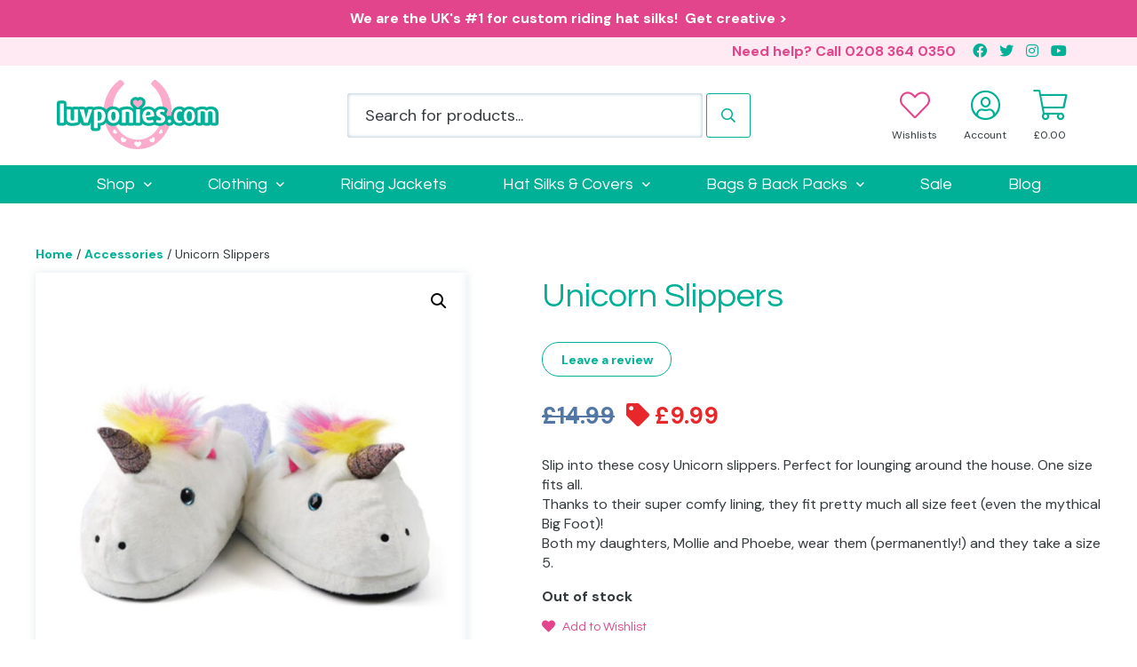

--- FILE ---
content_type: text/css
request_url: https://luvponies.com/wp-content/themes/luv-ponies-shop-custom/style.css
body_size: 10595
content:
/*
Theme Name: LuvPonies Ecommerce Custom
Theme URI: http://www.colabdigital.co.uk
Author: Colab Digital
Author URI: http://www.colabdigital.co.uk
Description: Bespoke WordPress theme designed and developed by Colab Digital Limited, Birmingham, UK.  
Version: 4.0.2
*/


/* http://meyerweb.com/eric/tools/css/reset/ 
   v2.0 | 20110126
   License: none (public domain)
*/

html, body, div, span, applet, object, iframe, pre,
a, abbr, acronym, address, big, cite, code,
del, dfn, em, img, ins, kbd, q, s, samp,
small, strike, sub, sup, tt, var,
b, u, i, center,
dl, dt, dd, ol, ul, li,
fieldset, form, label, legend,
table, caption, tbody, tfoot, thead, tr, th, td,
article, aside, canvas, details, embed, 
figure, figcaption, footer, header, hgroup, 
menu, nav, output, ruby, section, summary,
time, mark, audio, video {
	margin: 0;
	padding: 0;
	border: 0;
	font-size: 100%;
	font: inherit;
	vertical-align: baseline;
}
/* HTML5 display-role reset for older browsers */
article, aside, details, figcaption, figure, 
footer, header, hgroup, menu, nav, section {
	display: block;
}
body {
	line-height: 1;
}
ol {
	list-style-position:inside;
}
blockquote, q {
	quotes: none;
}
blockquote:before, blockquote:after,
q:before, q:after {
	content: '';
	content: none;
}
table {
	border-collapse: collapse;
	border-spacing: 0;
}



/* ------------------------------------------------------
---------------------------------------------------------
		SITE STYLES
---------------------------------------------------------
--------------------------------------------------------- */

body {
	color:#333A3D;
	font-size:14px;
    background-image: url("images/lp-hs-patternb.gif");
	font-family: 'DM Sans', sans-serif;
	font-weight: 400;
	
}
.clearFix:after {
  content: "";
  display: table;
  clear: both;
}
input {
-webkit-appearance: none;
}
.wrapper {
	max-width:1200px;
	margin:0 auto;
}
.wrapperNarrow {
	max-width:700px;
	margin:0 auto;
}
.wrapperContainerWhite {
	background-color:#FFFFFF;
	overflow-x: hidden;
}
#wrapperContainerSearch {
	background-color:#f7f7f7;
}
.wrapperContainerGrey {
    background-color: #ddd;
    padding-top: 20px;
    padding-bottom: 50px;
}
h1, h2, h3, h4, h5, h6, p, li {
	line-height: 1.4;
}
h1, h2, h3, h4, h5, h6 {
	display: block;
}
p {
	font-size:16px;
}
a {
	font-weight:700;
}
a {
	text-decoration:none;
	color:rgba(0,176,151,1);
}
a:hover {
	color:#083D7D;
}
a:hover,
:hover {
}
address,
p.woocommerce-customer-details--phone,
p.woocommerce-customer-details--email {
    line-height: 1.6;
	font-size:14px;
}
mark {
    background: none;
    font-weight: 700;
}
h1 {
	font-size:38px;
    font-family: 'Questrial', sans-serif;
    font-weight: 400;
    color: rgba(0,176,151,1);
}
h2 {
	font-size:34px;
    font-family: 'Questrial', sans-serif;
    font-weight: 400;
    color: #82409D;
}
h3 {
	font-size:24px;
    font-family: 'Questrial', sans-serif;
    font-weight: 400;
    color: #083D7D;
}
h3.term-tag {
	font-size:18px;
    font-weight: 400;
    color: #083D7D;
}
h4 {
	font-size:20px;
    font-weight: 700;
}
h5 {
	font-size:18px;
    font-weight: 400;
}
h6 {
	font-size:16px;
    font-weight: 700;
    color: #82409D;
}
blockquote {
	margin:40px 0;
	padding:0;
}
blockquote p {
	font-size: 22px;
	color: #E2458B;
}
blockquote p:before {
    content: "\f10d";
    font-family: "Font Awesome 5 Pro";
    font-weight: 300;
	color: #E2458B;
	padding-right: 10px;
}
blockquote p:after {
    content: "\f10e";
    font-family: "Font Awesome 5 Pro";
    font-weight: 300;
	color: #E2458B;
	padding-left: 10px;
}
hr {
	border-bottom:#E2458B solid 2px;
	border-top:none;
	border-left:none;
	border-right:none;
    margin-top: 50px;
    margin-bottom: 50px;
}
.search-results hr {
    margin-top: 25px;
    margin-bottom: 25px;
}
img {
    width: 100%;
    height: auto;
}
a img:hover {
    opacity: 0.8;
    filter: alpha(opacity=80); /* For IE8 and earlier */
}
.smallPrint {
	font-size: 11px;
}
iframe {
    width: 100%;
}
.mobileShow {
	display: none;
}
.noScale {
	width: inherit;
	height: auto;
}
.pushMe {
    margin-left: auto;
    margin-right: auto;
}

/* ------------------------------------------------------
---------------------------------------------------------
		WP BLOCKS CUSTOM STYLES
---------------------------------------------------------
--------------------------------------------------------- */

/* ALIGNMENT */

.alignwide, .alignfull {
    width:  100vw!important;
    margin-left:  calc(50% - 50vw)!important;
    padding-left: calc(calc(100vw - 1200px)/2)!important;
    padding-right: calc(calc(100vw - 1200px)/2)!important;
 }

/* COLOURS + BUTTONS */

.has-black-color {
	color: #000!important;
}
.has-green-color {
	color: rgba(0,176,151,1)!important;
}
.has-purple-color {
	color: #82409D!important;
}
.has-pink-color {
	color: #E2458B!important;
}
.has-blue-color {
	color: #46B1F9!important;
}
.has-white-color,
.af-submit button,
ul.slides li a {
	color: #fff!important;
}
.has-black-background-color {
	background-color: #000!important;
}
.has-green-background-color,
.af-submit button {
	background-color: rgba(0,176,151,1)!important;
}
.has-purple-background-color {
	background-color: #82409D!important;
}
.has-pink-background-color,
ul.slides li a {
	background-color: #E2458B!important;
}
.has-blue-background-color {
	background-color: #46B1F9!important;
}
.has-white-background-color {
	background-color: #fff!important;
}
a.wp-block-button__link,
a.wp-block-button__link.no-border-radius,
.af-submit button,
input[type='submit'],
ul.slides li a {
    border-radius: 25px!important;
    border:1px solid!important;
    font-weight: 700!important;
    font-size: 14px!important;
    transition: all .2s ease-in-out!important;
    margin-top: 20px!important;
    margin-bottom: 20px!important;
}
a.wp-block-button__link:hover,
.af-submit button:hover,
input[type='submit']:hover,
ul.slides li a:hover {
    cursor: pointer!important;
    background-color: #083D7D!important;
    color: #fff!important;
}
a.leaveReviewBT {
	margin: 0!important;
}
.has-white-background-color:hover {
    border: #083D7D 1px solid!important;
}

/* TABLES */

.wp-block-table table thead tr th,
.wp-block-table table tbody tr td,
.wp-block-table table tfoot tr td,
.wp-block-table figcaption {
	padding: 8px;
}
.wp-block-table table thead tr {
	background-color: rgba(0,176,151,1);
	color: #fff;
}
.wp-block-table table tfoot tr {
	background-color: #000;
	color: #fff;
}
.wp-block-table table thead tr th,
.wp-block-table table tfoot tr td {
	font-weight: 700;
}
.wp-block-table figcaption {
	font-weight: 700;
	font-style: italic;
	font-size: 10px;
}

/* ------------------------------------------------------
---------------------------------------------------------
		HEADER STYLES
---------------------------------------------------------
--------------------------------------------------------- */

.notificationBar {
    background-color: #E2458B;
    text-align: center;
    padding: 10px 5%;
	z-index: 100;
}
a .notificationBar:hover {
    background-color: #083D7D;
}
.notificationBar p,
.notificationBar p a {
    color: #fff;
    font-weight: bold;
    margin: 0;
}
.preHeader {
    padding: 5px 5%;
    background-color: #FFEAF3;
    text-align: right;
}
.preHeader p {
    margin: 0;
    color: #E2458B;
}
header#main {
    background-color: #fff;
    display: flex;
    justify-content: space-between;
}
header#main .logo {
    width: 182px;
    margin: 16px 0 16px  5%;
}
.logo img {
	width:100%;
	height:auto;
}
.headerSearch {
    display: flex;
    align-items: center;
}
.headerSearch input[type="search"] {
    width: 400px!important;
    height: 50px!important;
    font-size: 18px!important;
    color: #333A3D!important;
    padding-left: 20px!important;
}
.headerSearch button {
    border: 1px solid rgba(0,176,151,1)!important;
    background-color: #fff;
    color: rgba(0,176,151,1)!important;
    height: 50px!important;
    width: 50px!important;
    font-size: 16px!important;
    border-radius: 3px!important;
    vertical-align: top!important;
    padding: 1px 0 0!important;
}
.headerSearch button:hover {
    border: 1px solid #083D7D!important;
    background-color: #fff!important;
    color: #083D7D!important;
}
.mobileNavTel,
.mobileNavEmail {
	display:none;
}
.headerLinks {
    display: flex;
    margin-right: 5%;
    align-items: center;
}
.headerLink.colabMiniCart,
.headerLink {
    position: relative;
    border-radius: 5px;
    text-align: center;
}
.headerLink.colabMiniCart .basketCount {
    position: absolute;
    top: 4px;
    right: 7px;
    font-size: 8px;
    background-color: #E2458B;
    border-radius: 10px;
    min-width: 20px;
    height: 20px;
    border: solid 2px #fff;
    display: flex;
    padding: 0 5px;
    justify-content: center;
    align-items: center;
}
.headerLink.colabMiniCart button.collapsible {
    background-color: inherit!important;
    padding: 0!important;
    border-radius: 5px;
}
.headerLink:hover,
.headerLink.colabMiniCart button.collapsible:hover,
.headerLink.colabMiniCart button.collapsible.active {
    box-shadow: 0 0 10px rgba(141,168,185,0.5);
}
.headerLink.colabMiniCart:hover {
    box-shadow: none;
}
.headerLink > a {
    position: absolute;
    width: 100%;
    height: 100%;
    top: 0;
    left: 0;
}
.headerLink i {
    font-size: 34px;
    color: rgba(0,176,151,1);
    margin: 10px 15px 0;
}
.headerLink.pink i {
    color: #E2458B;
}
.headerLink p {
    font-size: 12px;
    margin: 7px 15px 8px;
    font-weight: 400;
    color: #333A3D!important;
}

/* ------------------------------------------------------
---------------------------------------------------------
		SNOW STYLES
---------------------------------------------------------
--------------------------------------------------------- */

#snowflakeContainer {
    position: absolute;
    left: 0px;
    top: 0px;
}
.snowflake {
    padding-left: 15px;
    font-size: 8px;
    line-height: 24px;
    position: fixed;
    color: #DEDEDE;
    user-select: none;
    z-index: 1000;
}
.snowflake:hover {
    cursor: default;
}

/* ------------------------------------------------------
---------------------------------------------------------
		SEARCH BAR STYLES
---------------------------------------------------------
--------------------------------------------------------- */

a .search-button {
    width: 30px;
    height: 30px;
    display: flex;
    align-items: center;
    justify-content: center;
    border-radius: 15px;
    margin-right: 10px;
    font-size: 11px;
    background-color: #007eb4;
    color: #fff;
    float: right;
}
a .search-button:hover {
    background-color: #000;
}
.searchBox {
	width: 100%;
	padding: 40px 0;
}
.searchBox label.screen-reader-text {
    display: none;
}
.searchBox input#s {
    float: left;
	font-family: 'Montserrat', sans-serif;
    font-weight: 600;
    width: 85%;
    text-align: center;
    height: 50px;
    font-size: 16px;
	border: none;
    border-radius: 25px 0 0 25px;
    background-color: rgba(222,222,222,1.00);
	outline: none;
	padding: 0 15px 0 0;
}
.searchBox button#searchsubmit {
    float: left;
	font-family: 'Montserrat', sans-serif;
    font-weight: 700;
    width: 15%;
    text-align: center;
    height: 50px;
    font-size: 16px;
	border: none;
    border-radius: 0 25px 25px 0;
    background-color: #007eb4;
    color: #fff;
	outline: none;
	padding: 0;
    cursor: pointer;
}
.searchBox button#searchsubmit:hover {
    background-color: #000;
}

/* SEARCH RESULTS PAGE */

.search-results .content p {
    margin-top: 0;
    margin-bottom: 30px;
}

/* ------------------------------------------------------
---------------------------------------------------------
		SOCIAL STYLES
---------------------------------------------------------
--------------------------------------------------------- */

.preHeader .socialIcons {
	margin-left:10px;
	margin-right:10px;
}
.preHeader .socialIcons a {
	margin-left:5px;
	margin-right:5px;
}
footer .socialIcons a {
    font-size: 28px;
	margin-right:15px;
}
footer .socialIcons a i {
    font-size: 28px;
}
.socialShareIcons {
	font-size: 18px;
    margin-bottom: 40px;
    clear: both;
}
.socialShareIcons a i {
	margin-right: 10px;
}

/* ------------------------------------------------------
---------------------------------------------------------
		MAIN NAV STYLES
---------------------------------------------------------
--------------------------------------------------------- */

.mMenuBT {
    display: none;
}

@media (max-width:10000px) and (min-width:1201px) {
    
#mobMenu {
    width: 100%;
    padding: 0 5%;
    background-color: rgba(0,176,151,1);
    font-family: 'Questrial', sans-serif;
}
#mobMenu ul#menu-main-menu {
    list-style-type:none;
    margin:0;
    padding:0;
    text-align: center;
}
/*Create a horizontal list with spacing*/
#mobMenu ul#menu-main-menu li {
    display: inline-block;
	list-style: none;
	font-size:18px;
	margin:0;
}
#mobMenu ul#menu-main-menu li:hover {
	background-color: #083D7D;
}
/*Style for menu links*/
#mobMenu ul#menu-main-menu li a {
    padding: 9px 30px;
    color: #FFFFFF;
    display: block;
    font-weight: 400;
    text-decoration: none;
}
#mobMenu ul#menu-main-menu li.menu-item-has-children > a::after {
	content: "\f107";
	margin-left: 10px;
	font-family: "Font Awesome 5 Pro";
	font-weight: 400;
	font-size: 14px;
}
/*Style for dropdown links*/
#mobMenu ul#menu-main-menu li ul {
	z-index:5000;
	display:none;
	position:absolute;
	clear:both;
	overflow: hidden;
}
#mobMenu ul#menu-main-menu li:hover ul {
	margin: 0;
}
/*Hover state for dropdown links*/
#mobMenu ul#menu-main-menu li:hover ul li {
	float:none;
	margin:0;
	padding:0;
	text-align:left;
}
/*Hide dropdown links until they are needed*/
#mobMenu ul#menu-main-menu li ul {
    display: none;
}
/*Make dropdown links vertical*/
#mobMenu ul#menu-main-menu li ul li {
    display: block;
    float: none;
}
#mobMenu ul#menu-main-menu li ul li a {
	font-size:14px;
	margin:0;
	padding:8px 60px 8px 12px;
	display:block;
	background-color: rgba(0,176,151,1);
}
#mobMenu ul#menu-main-menu li ul li a:hover {
	background-color: #083D7D;
}
/*Display the dropdown on hover*/
#mobMenu ul#menu-main-menu li:hover ul {
    display: block;
}

}

/* ------------------------------------------------------
---------------------------------------------------------
		PAGINATION STYLES
---------------------------------------------------------
--------------------------------------------------------- */	
	
ul.page-numbers {
	margin: 20px 0 30px;
	width: 100%;
	padding: 0;
	font-size: 12px;
	line-height: normal;
	clear: both;
	float: left;
}
ul.page-numbers li {
	list-style-type:none;
	height: 25px;
	width: 25px;
	font-weight: 400;
	border-radius: 12.5px;
	text-align: center;
	display:block;
	float:left;
	margin: 2px 5px 2px 0;
	text-decoration:none;
	background: rgba(180,180,180,1.00);
}
ul.page-numbers li a {
	color: #fff;
}
ul.page-numbers li span.current {
    height: 20px;
    width: 25px;
    border-radius: 17.5px;
    color: #fff;
    background: #007EB4;
    padding-top: 5px;
	line-height: normal;
}
ul.page-numbers li:hover {	
	color:#fff;
    background: #083D7D;
}
ul.page-numbers li a.page-numbers,
ul.page-numbers li span.current {
	display: inline-block;
	position: relative;
	top: 50%;
	transform: translateY(-50%);
}

/* ------------------------------------------------------
---------------------------------------------------------
		SLIDER STYLES
---------------------------------------------------------
--------------------------------------------------------- */

section.slider {
	overflow:hidden;
    width: 100%!important;
	border-radius: 0 0 3px 3px;
}
ul.slides {
    height: 590px;
}
ul.slides li {
    position: relative;
    height: 100%;
}
ul.slides li .wrapper {
    position: relative;
    height: 590px;
    max-width: 1200px;
    display: flex;
    flex-direction: column;
    align-items: center;
    justify-content: flex-end;
    padding: 0 0 95px;
}
.slide-caption-1 {
	margin:0 auto;
    width: 76%;
	color: #fff;
    text-align: center;
}
.slide-caption-1 p {
    font-family: 'Questrial', sans-serif;
	margin-top:0;
    margin-bottom: 35px;
	font-size:76px;
}
.slide-caption-2 {
	margin:0 auto;
    width: 76%;
	color: #fff;
    text-align: center;
}
.slide-caption-2 p {
	margin-top:0;
    margin-bottom: 50px;
	font-size:24px;
    font-weight: 700;
}
ul.slides li a {
    border: none!important;
    font-size: 18px!important;
    transition: all .2s ease-in-out!important;
    margin-bottom: 0!important;
}
ul.slides li a {
    padding: 12px 24px;
}
.unslider {
    position: relative;
}
.unslider-arrow.prev {
    left: 0!important;
}
.unslider-arrow.next {
    right: 0!important;
}

/* SLIDER NAV */

a.unslider-arrow {
    top: 41%!important;
    font-size: 40px!important;
	color: rgba(255,255,255,1);
    z-index: 10;
	
}
.unslider-nav {
    position: absolute!important;
    bottom: 15px!important;
	left: 0;
	right: 0;
    z-index: 10;
}
.unslider-nav ol li {
    width: 10px;
    height: 10px;
    border: 2px solid #fff !important;
}
.unslider-nav ol li.unslider-active {
    background: #fff !important;
    cursor: pointer;
}

/* ------------------------------------------------------
---------------------------------------------------------
		GALLERY STYLES
---------------------------------------------------------
--------------------------------------------------------- */

* {
  box-sizing: border-box;
}
.galleryStage {
    margin: 60px 0;
}
/* Position the image container (needed to position the left and right arrows) */
.container {
    position: relative;
    margin: 0;
	display: flex;
	align-items: center;
}
/* Hide the images by default */
.mySlides {
	display: none;
	border-radius: 3px;
	overflow: hidden;
	font-size: 0;
	width: 100%;
}
/* Add a pointer when hovering over the thumbnail images */
.cursor {
  cursor: pointer;
}
/* Next & previous buttons */
.prev,
.next {
  cursor: pointer;
  position: absolute;
  padding: 16px;
  color: white;
  font-weight: bold;
  font-size: 20px;
  border-radius: 0 3px 3px 0;
  user-select: none;
  -webkit-user-select: none;
}
/* Position the "next button" to the right */
.next {
  right: 0;
  border-radius: 3px 0 0 3px;
}
/* On hover, add a black background color with a little bit see-through */
.prev:hover,
.next:hover {
  background-color: rgba(0, 0, 0, 0.8);
}
/* Number text (1/3 etc) */
.numbertext {
  color: #f2f2f2;
  font-size: 12px;
  padding: 8px 12px;
  position: absolute;
  top: 0;
}
/* Container for image text */
.caption-container {
  text-align: center;
  background-color: #222;
  padding: 2px 16px;
  color: white;
}
.row:after {
  content: "";
  display: table;
  clear: both;
}
/* Six columns side by side */
.column {
	float: left;
	width: 15.833%;
	margin: 7px 1% 0 0;
	border-radius: 3px;
	overflow: hidden;
	font-size: 0;
}
.column:nth-child(6n+6) {
    margin-right: 0;
}
.single-case_studies .column {
	width: 11.975%;
	margin: 7px 0.6% 0 0;
}
.single-case_studies .column:nth-child(8n+8) {
    margin-right: 0;
}
/* Add a transparency effect for thumnbail images */
.galleryStage .demo {
  opacity: 0.6!important;
}
.galleryStage .active,
.demo:hover {
  opacity: 1!important;
}

/* ------------------------------------------------------
---------------------------------------------------------
		COLLAPSIBLE STYLES
---------------------------------------------------------
--------------------------------------------------------- */

/* MINI CART FLYOUT */

.colabMiniCart .collcontent {
    text-align: left;
    background-color: #fff;
    position: absolute;
    right: 0;
    box-shadow: 0 0 10px rgb(141 168 185 / 50%);
    border-radius: 5px;
    width: 300px;
    max-height: 0;
    transition: max-height 0.5s ease-out;
    z-index: 100;
    overflow: hidden;
    margin-top: 5px;
}
.colabMiniCart .collcontent ul.woocommerce-mini-cart {
    padding: 25px 20px 0 20px;
    list-style-type: none;
}
.colabMiniCart .collcontent ul.woocommerce-mini-cart > li.woocommerce-mini-cart-item {
    position: relative;
    width: 100%;
    padding-bottom: 20px!important;
    padding-top: 0!important;
    border-bottom: 1px solid #d3ced2;
    margin-bottom: 20px;
    content: "";
    display: table;
    clear: both;
}
.colabMiniCart .collcontent ul.woocommerce-mini-cart > li.woocommerce-mini-cart-item:last-child {
    padding-bottom: 0!important;
    border-bottom: none;
}
.colabMiniCart .collcontent ul.woocommerce-mini-cart li.woocommerce-mini-cart-item a.remove {
    height: 18px;
    width: 18px;
    color: #fff!important;
    background-color: #E2458B;
    position: absolute;
    top: -7px!important;
    right: -9px!important;
    display: flex;
    align-items: center;
    justify-content: center;
    border-radius: 50%;
    z-index: 20;
    font-size: 16px;
}
.colabMiniCart .collcontent ul.woocommerce-mini-cart li.woocommerce-mini-cart-item a.remove:hover {
    background-color: #083D7D;
}
.colabMiniCart .collcontent ul.woocommerce-mini-cart li.woocommerce-mini-cart-item img {
    width: 50px;
    height: 50px;
    float: right;
    border-radius: 3px;
    box-shadow: 0 0 3px rgb(141 168 185 / 35%);
    margin-left: 10px!important;
}
.colabMiniCart .collcontent .woocommerce-mini-cart__total {
    margin: 0 20px;
    padding: 20px 0;
    text-align: center;
    font-size: 16px;
    border-top: 1px solid #d3ced2;
    border-bottom: 1px solid #d3ced2;
}
.colabMiniCart .collcontent .woocommerce-mini-cart__buttons {
    margin: 20px;
    text-align: center;
}
.colabMiniCart .collcontent .woocommerce-mini-cart__buttons a {
    margin: 0 5px;
    padding-top: 10px!important;
    padding-bottom: 10px!important;
    line-height: 1!important;
    display: block;
    margin-bottom: 10px;
}
.colabMiniCart .collcontent p.woocommerce-mini-cart__empty-message {
    margin: 20px;
    text-align: center;
}

/* FAQ */

.colabFAQ .collapsibleContainer {
    margin: 30px 0;
}
.colabFAQ .collapsibleGroup {
    margin-bottom: 5px;
}
.colabFAQ button.collapsible {
	font-family: 'DM Sans', sans-serif!important;
    color: #333A3D!important;
    font-weight: 400!important;
    font-size: 18px!important;
    line-height: inherit!important;
    text-align: left!important;
    position: relative!important;
    background-color: #fff!important;
    border-radius: 5px!important;
    cursor: pointer!important;
    width: 100%!important;
    border: none!important;
    outline: none!important;
    padding: 25px 70px 25px 5%!important;
    box-shadow: 0 0 5px rgba(141,168,185,0.5),inset 0 0 4px rgba(130,168,192,0.8)!important;
}
.colabFAQ button.collapsible:after {
    font-family: "Font Awesome 5 Pro"!important;
    font-weight: 400!important;
    content: '\f078'!important;
    font-size: 18px!important;
    margin-left: 5px!important;
    margin-top: 3px!important;
    position: absolute!important;
    right: 5%!important;
    top: 23px!important;
}
.colabFAQ button.collapsible.active {
    background-color: rgba(0,176,151,1)!important;
    box-shadow: none!important;
    color: #fff!important;
}
.colabFAQ button.collapsible.active:after {
    content: "\f077"!important;
    color: #fff!important;
}
.colabFAQ .collapsibleBorder {
    width: 100%;
    border-bottom: 2px solid rgba(240,240,240,1.00);
}
.colabFAQ .collcontent {
    padding: 0 5%;
    overflow: hidden;
    max-height: 0;
    transition: max-height 0.2s ease-out;
}

/* ------------------------------------------------------
---------------------------------------------------------
		COLAB CARD BLOCK STYLES
---------------------------------------------------------
--------------------------------------------------------- */

.colabCardBlock {
    padding: 65px 0;
}
.colabCardBlock ul li {
    position: relative;
}
.colabCardBlock ul li a {
    position: absolute;
    width: 100%;
    height: 100%;
    top: 0;
    left: 0;
    z-index: 2;
}
.colabCardBlock ul li p {
    position: absolute;
    width: 80%;
    bottom: 30px;
    left: 10%;
    margin: 0;
    text-align: center;
    font-family: 'Questrial', sans-serif;
    font-weight: 400;
    font-size: 30px;
    color: #fff;
    text-shadow: 0 0 8px rgba(0,0,0,0.5);
    z-index: 1;
}
.colabCardBlock ul li .cardGrad {
    position: absolute;
    width: 100%;
    height: 100%;
    top: 0;
    left: 0;
    z-index: 0;
}

/* ------------------------------------------------------
---------------------------------------------------------
		WOOCOMERCE STYLES
---------------------------------------------------------
--------------------------------------------------------- */

/* GENERAL */

.woocommerce .content-area {
    background:#fff;
}
.woocommerce form .form-row label {
    line-height: 1!important;
}
.woocommerce #primary.content-area main#main {
	max-width: 1200px;
	margin: 0 auto;
	padding: 50px 0;
}
.woocommerce span.onsale {
    display: none!important;
}
.woocommerce .price {
    color: #083D7D!important;
    font-weight: 700!important;
}
.woocommerce .sale ins {
    color: #E8272A!important;
    text-decoration: none!important;
}
.woocommerce .sale ins:before {
    content: "\f02b";
    font-family: "Font Awesome 5 Pro";
    font-weight: 900;
    margin: 0 0.25em;
}
.quantity {
    display: flex!important;
    align-items: center!important;
    justify-content: flex-end;
}
.quantity input {
    margin: 0 10px!important;
}
.quantity button {
    height: 18px!important;
    width: 18px!important;
    color: #fff!important;
    background-color: #E2458B!important;
    display: flex!important;
    align-items: center!important;
    justify-content: center!important;
    border-radius: 50%!important;
    font-size: 16px!important;
    padding: 0!important;
}
#respond input#submit,
a.button,
button.button,
input.button {
    border-radius: 25px!important;
    color: #fff!important;
    background-color: rgba(0,176,151,1)!important;
    font-family: 'DM Sans', sans-serif!important;
    font-weight: 700!important;
    font-size: 14px!important;
    padding-left: 20px!important;
    padding-right: 20px!important;
    -webkit-font-smoothing: antialiased;
}
button.button.single_add_to_cart_button,
button#place_order,
a.button.checkout-button,
.colabMiniCart .collcontent .woocommerce-mini-cart__buttons a.checkout {
    background-color: #E2458B!important;
}
#respond input#submit:hover,
a.button:hover,
button#place_order:hover,
button.button:hover,
input.button:hover,
.colabMiniCart .collcontent .woocommerce-mini-cart__buttons a.checkout:hover {
    background-color: #083D7D!important;
}
a.iconic-ww-button--add-to-wishlist {
    color: #E2458B!important;
    font-family: 'Questrial', sans-serif;
    font-weight: 400!important;
}
a.iconic-ww-button--add-to-wishlist:hover {
    color: #083D7D!important;
}

/* CARDS */

.woocommerce ul.products li.product,
.woocommerce-page ul.products li.product {
    background-color: #fafafa;
    border-radius: 3px;
    overflow: hidden;
    box-shadow: 0 0 10px rgba(141,168,185,.35);
}
.woocommerce ul.products li.product:hover,
.woocommerce-page ul.products li.product:hover {
    box-shadow: 0 0 10px rgba(141,168,185,.75);
}
.woocommerce ul.products li.product p.customise {
    position: absolute;
    top: 10px;
    right: 10px;
    margin: 0;
    height: 28px;
    width: 28px;
    display: flex;
    align-items: center;
    justify-content: center;
    color: #82409D;
    box-shadow: 0 0 6px rgba(141,168,185,0.35);
    border-radius: 50%;
    background-color: #fff;
    font-size: 12px;
}
.woocommerce ul.products li.product .woocommerce-loop-category__title,
.woocommerce ul.products li.product .woocommerce-loop-product__title,
.woocommerce ul.products li.product h3 {
    font-size: 16px!important;
    margin-left: 20px!important;
    margin-right: 20px!important;
    padding-top: 0!important;
    color: #333A3D!important;
}
.woocommerce ul.products li.product .star-rating {
    font-size: 12px!important;
    margin-left: 20px!important;
}
.woocommerce ul.products li.product .price {
    color: #083D7D!important;
    font-weight: 700!important;
    font-size: 16px!important;
    margin-left: 20px!important;
    margin-right: 20px!important;
    margin-bottom: 10px!important;
}
.woocommerce ul.products li.product a.iconic-ww-button {
    margin-left: 20px!important;
    margin-right: 20px!important;
    margin-bottom: 15px!important;
    display: block!important;
}
.woocommerce ul.products li.product .iconic-was-swatches {
    margin-left: 20px!important;
    margin-right: 20px!important;
    padding: 0!important;
}
.woocommerce ul.products li.product .button {
    display: none!important;
}

/* CARDS - CATEGORY CARDS*/

.woocommerce ul.products li.product-category.product {
	border-radius: 25px!important;
	margin-bottom: 20px!important;
}
.woocommerce ul.products li.product-category.product a {
	display: flex!important;
	align-items: center!important;
}
.woocommerce ul.products li.product-category.product h2 {
    padding: 0!important;
    font-weight: 700!important;
	font-family: 'DM Sans', sans-serif;
    line-height: 1.2!important;
    font-size: 14px!important;
}
.woocommerce ul.products li.product-category.product a img {
	width: 50px!important;
	height: 50px!important;
	border-radius: 50%!important;
	margin-bottom: 0!important;
}

/* RECENTLY VIEWED */

.afterContent ul.product_list_widget {
	display: flex;
	flex-wrap: wrap;
    margin-bottom: 50px!important;
}
.afterContent ul.product_list_widget li {
    background-color: #fafafa!important;
    text-align: center!important;
    padding: 0!important;
    width: 13.125%!important;
    margin-right: 4.25%!important;
    box-shadow: 0 0 10px rgba(141,168,185,0.25)!important;
    transition: box-shadow 0.3s ease-in-out!important;
    position: relative!important;
    vertical-align: top!important;
    margin-bottom: 50px!important;
    border-radius: 3px!important;
    overflow: hidden!important;
}
.afterContent ul.product_list_widget li:hover {
    box-shadow: 0 0 10px rgba(141,168,185,0.75)!important;
}
.afterContent ul.product_list_widget li:nth-child(6n+6) {
    margin-right: 0!important;
}
.afterContent ul.product_list_widget li img {
    float: none!important;
    margin-left: 0!important;
    width: 100%!important;
}
.afterContent ul.product_list_widget li .product-title {
    font-size: 12px!important;
    color: #333A3D!important;
    font-family: 'Questrial', sans-serif!important;
    font-weight: 400!important;
    width: 90%!important;
    margin: 8px 5% 0!important;
    display: block!important;
}
.afterContent ul.product_list_widget li .woocommerce-Price-amount {
    color: #083D7D!important;
    font-weight: 700!important;
    font-size: 12px!important;
    margin-bottom: 10px!important;
    display: inline-block!important;
}

/* SHOP ARCHIVE */

.woocommerce .woocommerce-ordering select {
    padding-right: 50px;
    padding-left: 10px;
}
.woocommerce .products ul,
.woocommerce ul.products {
    padding: 30px 0!important;
	margin-bottom: 0!important;
}

/* SHOP SINGLE GENERAL */

.woocommerce .woocommerce-breadcrumb a {
    color: rgba(0,176,151,1)!important;
}
/* Special rules for hat configurator gallery START - POST 472 ONLY*/
.postid-472 .colabProdSingleContainer {
    position: relative;
}
.postid-472 .colabProdSingleContainer .woocommerce-product-gallery {
	position: sticky!important;
	top: 10px;
}
/* Special rules for hat configurator gallery END - POST 472 ONLY*/	
.woocommerce #content div.product div.images,
.woocommerce div.product div.images,
.woocommerce-page #content div.product div.images,
.woocommerce-page div.product div.images {
    width: 40.5%!important;
}
.woocommerce #content div.product div.summary,
.woocommerce div.product div.summary,
.woocommerce-page #content div.product div.summary,
.woocommerce-page div.product div.summary {
    width: 52.5%!important;
}
.woocommerce.single-product .price {
    font-size: 26px!important;
}
.woocommerce.single-product a.iconic-ww-button {
    display: block!important;
}
.woocommerce div.product .stock {
    color: #333A3D!important;
    font-size: 16px!important;
    font-weight: 700!important;
}
.woocommerce div.product form.cart div.quantity {
    margin: 0 20px 0 0!important;
}
.woocommerce .woocommerce-variation.single_variation {
    margin-bottom: 20px;
}
.woocommerce span.sku_wrapper,
span.posted_in,
span.tagged_as {
    display: block!important;
    font-size: 11px!important;
    line-height: 1.4!important;
}

/* SHOP SINGLE GALLERY */

.woocommerce .woocommerce-product-gallery__image {
    box-shadow: 0 0 10px rgba(141,168,185,0.25)!important;
    border-radius: 3px!important;
}
.woocommerce .flex-viewport {
    box-shadow: 0 0 10px rgba(141,168,185,0.25)!important;
    border-radius: 3px!important;
    margin-bottom: 10px!important;
}
.woocommerce div.product div.images ol.flex-control-thumbs {
    display: flex!important;
    flex-flow: wrap!important;
}
.woocommerce div.product div.images ol.flex-control-thumbs li {
    margin: 0 1% 10px!important;
    width: 23%!important;
    box-shadow: 0 0 10px rgba(141,168,185,0.25)!important;
    border-radius: 3px!important;
    overflow: hidden!important;
}
.woocommerce div.product div.images .flex-control-thumbs {
    overflow: visible!important;
}
.woocommerce div.product div.images .flex-control-thumbs li img {
    border-radius: 3px!important;
}

/* SHOP SINGLE GIFT CARD PLUGIN */

button.pika-button.pika-day {
    padding-left: inherit!important;
    padding-right: inherit!important;
    padding-top: 2px!important;
    padding-bottom: 2px!important;
    text-align: center!important;
    border-radius: inherit!important;
}

/* SHOP SINGLE TABS */

.woocommerce div.product .woocommerce-tabs ul.tabs {
    padding: 0!important;
    font-weight: 700!important;
    font-style: normal!important;
    padding-top: 60px!important;
    font-size: 16px!important;
}
.woocommerce div.product .woocommerce-tabs ul.tabs::before {
    border-bottom: 1px solid #e6e6e6;
}
.woocommerce div.product .woocommerce-tabs ul.tabs li {
    margin: 0 5px 0 0!important;
    border: none!important;
    padding: 5px 20px!important;
    background-color: rgba(130,64,157,0.15)!important;
}
.woocommerce div.product .woocommerce-tabs ul.tabs li a {
    color: #82409D!important;
    padding: 4px 0!important;
}
.woocommerce div.product .woocommerce-tabs ul.tabs li.active {
    background: #82409D!important;
    color: #fff!important;
}
.woocommerce div.product .woocommerce-tabs ul.tabs li.active a {
    color: #fff!important;
}
.woocommerce div.product .woocommerce-tabs ul.tabs li::after,
.woocommerce div.product .woocommerce-tabs ul.tabs li::before,
.woocommerce div.product .woocommerce-tabs ul.tabs li::after,
.woocommerce div.product .woocommerce-tabs ul.tabs li::after {
    content: none!important;
}
.woocommerce table.shop_attributes {
    border-top: 1px solid rgba(220,227,235,.5)!important;
}
.woocommerce table.shop_attributes td,
.woocommerce table.shop_attributes th {
    border-bottom: 1px solid rgba(220,227,235,.5)!important;
}
.woocommerce table.shop_attributes td {
    font-style: normal!important;
}
.woocommerce table.shop_attributes tr:nth-child(even) td,
.woocommerce table.shop_attributes tr:nth-child(even) th {
    background: rgba(220,227,235,0.2)!important;
}
.woocommerce div#review_form_wrapper {
    line-height: 2;
}
.woocommerce div#review_form_wrapper span#reply-title {
    font-size: 22px;
}
.woocommerce #reviews #comments ol.commentlist li img.avatar {
    padding: 0!important;
    background: none!important;
    width: 40px!important;
    border: none!important;
    border-radius: 50%!important;
}
.woocommerce #reviews #comments ol.commentlist li .comment-text {
    border: 1px solid rgba(0,176,151,1)!important;
    margin: 0 0 0 60px!important;
}
.woocommerce #reviews #comments ol.commentlist li .comment-text p.meta {
    color: #82409D!important;
}
.woocommerce p.stars a {
    color: #82409D!important;
}
.woocommerce .star-rating span {
    color: #82409D!important;
}
.woocommerce .star-rating::before {
    color: #82409D!important;
}
.woocommerce #reviews label {
    font-size: 16px!important;
    display: block!important;
    margin-top: 10px!important;
    margin-bottom: 10px!important;
}
.woocommerce .woocommerce-Tabs-panel--size_guide .wp-block-table {
	display: inline-block;
	width: 45%;
	margin-right: 4%;
}

/* CART / MINI CART / CHECKOUT / ACCOUNT */

.woocommerce form.woocommerce-cart-form {
    width: 65%!important;
    float: left!important;
}
.woocommerce .cart-collaterals,
.woocommerce-page .cart-collaterals {
    width: 30%!important;
    float: right!important;
}
.woocommerce .cart_totals h2 {
    display: none;
}
.woocommerce .cart-collaterals .cart_totals,
.woocommerce-page .cart-collaterals .cart_totals {
    float: right!important;
    width: 100%!important;
}
.woocommerce .product-remove a.remove {
    color: #E2458B!important;
}
.woocommerce .product-remove a.remove:hover {
    background: #083D7D!important;
}
.woocommerce form.woocommerce-cart-form #coupon_code {
    width: 200px!important;
    margin-right: 20px!important;
}
form.woocommerce-checkout::after {
  content: "";
  display: block;
  clear: both;
}
.woocommerce #customer_details {
    width: 65%!important;
    float: left!important;
}
.woocommerce-checkout .woocommerce .col2-set .col-1,
.woocommerce-checkout .woocommerce-page .col2-set .col-1,
.woocommerce-checkout .woocommerce .col2-set .col-2,
.woocommerce-checkout .woocommerce-page .col2-set .col-2 {
    float: none!important;
    width: 100%!important;
}
.woocommerce .colabPayContainer {
    float: right;
    width: 30%;
    position: sticky;
    top: 0;
}
.woocommerce .colabPayContainer ul.wc_payment_methods img {
	height: auto;
	max-width: 100%;
	width: auto;
}
.woocommerce .colabPayContainer ul.wc_payment_methods li.wc_payment_method.payment_method_sagepaydirect label img {
	width: 25px!important;
}
.woocommerce button#place_order {
    width: 100%!important;
    float: none!important;
}
.woocommerce-privacy-policy-text p {
    font-size: 10px!important;
}
.woocommerce-MyAccount-navigation ul {
    list-style-type: none;
}
.woocommerce-MyAccount-navigation ul li a {
    display: block;
    padding: 7px 20px!important;
    font-family: 'DM Sans', sans-serif!important;
    font-weight: 700!important;
    font-size: 14px!important;
    color: #fff;
    background-color: rgba(0,176,151,1);
    margin-bottom: 5px;
    border-radius: 25px;
    width: 80%;
    line-height: initial;
}
.woocommerce-MyAccount-navigation ul li a:hover,
.woocommerce-MyAccount-navigation ul li.is-active a {
    background-color: #083D7D;
}

/* CART GIFT CARD PLUGIN */

.woocommerce form.woocommerce-cart-form #pwgc-redeem-gift-card-number {
    width: 200px!important;
    margin-right: 20px!important;
}
.woocommerce form.woocommerce-cart-form input[type='submit']#pwgc-apply-gift-card {
    margin: 0!important;
}

/* CHECKOUT GIFT CARD PLUGIN */

form.checkout_pw_gift_card.woocommerce-form-coupon {
	border: 1px solid #d3ced2!important;
	padding: 20px!important;
	margin: 2em 0!important;
	text-align: left!important;
	border-radius: 5px!important;
}
.woocommerce form.checkout_pw_gift_card input[type='submit']#pwgc-apply-gift-card-checkout {
    margin: 0!important;
}

/* WC TABLES */

/* GENERAL */
dl,
.wc-item-meta .wc-item-meta-label,
.wc-item-meta p {
    line-height: 1!important;
    border-left: none!important;
    padding-left: 0!important;
    display: block!important;
    font-size: 12px!important;
    line-height: 1.4!important;
}
dl::after {
    clear: none!important;
}
dl dt {
    float:left!important;
    display: block!important;
    font-weight: 700!important;
    padding-bottom: 0!important;
}
dl dt,
.wc-item-meta-label {
    margin-right: .25em!important;
}
dl dd {
    display: block!important;
    margin-bottom: 0!important;
    padding-bottom: 0!important;
    float: none!important;
}
dl dd p,
.wc-item-meta p {
    margin: 0!important;
    font-size: 12px!important;
    line-height: 1.4!important;
}
dl dd ul {
    font-size: 12px!important;
    clear: both!important;
    list-style-position: inside!important;
    list-style-type: disc!important;
}
dl dd ul li {
    padding: 0!important;
    list-style: disc!important;
    list-style-position: inside!important;
}
dl dd ul li::before {
    content: none!important;
}
dl dd ul li a {
    display: inline!important
}
/* MINI CART SPECIFIC */
.widget_shopping_cart_content .quantity { 
    display: block!important;
    margin-top: 10px!important;
    font-weight: 700!important;
}
/* ICONIC WISHLIST */
table.iconic-ww-table thead tr {
    background: rgba(220,227,235,0.3);
    font-weight: 700;
    border-top: 1px solid rgba(220,227,235,.5);
    border-bottom: 1px solid rgba(220,227,235,.5);
}
table.iconic-ww-table tbody tr {
    border-bottom: 1px solid rgba(220,227,235,.5);
}
table.iconic-ww-table tbody tr:nth-child(even) {
    background: rgba(220,227,235,0.2);
}
.iconic-ww-wishlist-items__item-column--price {
    font-weight: 700;
}
p.iconic-ww-wishlist-items__added-date {
    font-size: 12px;
    font-weight: 700;
}
.iconic-ww-modal .iconic-ww-button--social {
    color: #fff!important;
}

/* NOTIFICATIONS GREEN */

.woocommerce-message {
    border-top-color: rgba(0,176,151,1)!important;
}
.woocommerce-message::before {
    color: rgba(0,176,151,1)!important;
}

/* ------------------------------------------------------
---------------------------------------------------------
		CONTENT STYLES
---------------------------------------------------------
--------------------------------------------------------- */

.content {
	width:60%;
	float:left;
    padding: 40px 0;
}
.contentNarrow {
	width:70%;
	margin: 0 auto;
}
.content5050Left {
	width:45%;
	margin: 0 auto;
	float: left;
    padding: 0 0 40px;
}
.content5050Right {
	width:45%;
	margin: 0 auto;
	float: right;
    padding: 0 0 40px;
}
.contentFullWidth {
	width:100%;
    display: inline-block;
}
.blog .contentFullWidth{
    padding-top: 40px;
    padding-bottom: 100px;
}
.contentArchive {
	width:60%;
	float:left;
    padding: 40px 0;
}
.contentArchive ul {
    list-style-type: none;
}
.wysiwyg {
    position: relative;
}
.wysiwyg ul,
.wysiwyg ol {
	list-style-type: none;
	margin-top: 30px;
	margin-bottom: 50px;
}
.wysiwyg ul li,
.wysiwyg ol li {
	padding-left: 30px;
	margin-bottom: 10px;
	position: relative;
    font-weight: 400;
    font-size: 18px;
}
.wysiwyg ul li:before,
.wysiwyg ol li:before {
    font-family: "Font Awesome 5 Pro";
    font-weight: 400;
    position: absolute;
    left: 0em;
    color: #82409D;
}
.wysiwyg ul li:before {
    content: "\f105";
}
.wysiwyg ol li:before {
    content: "\f00c";
}
.wysiwyg ul li ul.children {
    margin-top: 15px;
}
/* YouTube iFrames */
.video-container {
	position: relative;
	padding-bottom: 56.25%; /* 16:9 */
	padding-top: 25px;
	height: 0;
}
.video-container iframe {
	position: absolute;
	top: 0;
	left: 0;
	width: 100%;
	height: 100%;
}

/* ------------------------------------------------------
---------------------------------------------------------
		FLEX COLUMN STYLES
---------------------------------------------------------
--------------------------------------------------------- */

ul.flexContainer {
	font-size: 0;
	display: flex;
	flex-wrap: wrap;
}
ul.flexContainer li.flexBox {
    display: inline-block;
    vertical-align: top;
    margin-bottom: 50px;
    border-radius: 3px;
    overflow: hidden;
}
footer ul.flexContainer li.flexBox {
    box-shadow: none;
}
ul.flexContainer li.flexBox .postContent {
    padding: 0 30px 10px;
}
ul.col3 li {
    width: 30.666666%;
    margin-right: 4%;
    transition: box-shadow 0.3s ease-in-out;
}
ul.col3 li:hover {
    box-shadow: 0 0 10px rgba(141,168,185,0.75);
}
ul.col3 li:nth-child(3n+3) {
    margin-right: 0;
}
ul.col4 > li {
    width: 22%;
    margin-right: 4%;
    box-shadow: 0 0 10px rgba(141,168,185,0.25);
    transition: box-shadow 0.3s ease-in-out;
    position: relative;
}
ul.col4 > li:hover {
    box-shadow: 0 0 10px rgba(141,168,185,0.75);
}
ul.col4 > li:nth-child(4n+4) {
    margin-right: 0;
}
ul.col4 > li > a {
    position: absolute;
    top: 0;
    left: 0;
    width: 100%;
    height: 100%;
}

/* ------------------------------------------------------
---------------------------------------------------------
	FORM STYLES
---------------------------------------------------------
--------------------------------------------------------- */

/* FACETWP */

.facetwp-flyout-open {
    float: left;
    margin: 0 20px 0 0!important;
}
.facetwp-flyout-open i {
    margin-right: 10px!important;
}
.facetwp-flyout {
    width: 380px!important;
    border-right: none!important;
}
div.facetwp-flyout-close{
    color: #82409D!important;
    font-weight: 700!important;
    font-size: 22px;
    padding: 20px 30px 0;
}
.facetwp-flyout-content {
    padding: 30px!important;
}
span.facetwp-counter {
    display: none!important;
}

/* FACETWP RESULT COUNTER */

.facetwp-facet-results_counter {
    font-weight: 700!important;
    color: #82409D!important;
    padding-top: 9px!important;
    font-size: 16px!important;
    margin-bottom: 0!important;
    float: left!important;
}

/* FACETWP CHECKBOX */

.facetwp-checkbox {
    background: url(images/checkbox.svg)0 50% no-repeat!important;
    margin-bottom: 12px!important;
    font-size: 14px!important;
    padding-left: 25px!important;
}
.facetwp-checkbox.checked {
    background-image: url("images/checkbox-on.svg")!important;
}

/* FACETWP COLOUR */

.facetwp-color {
    border-radius: 50%!important;
}

/* FACETWP PAGINATION */

.facetwp-pager {
    display: flex;
    justify-content: center;
}
.facetwp-pager a.facetwp-page {
    display: flex;
    align-items: center;
    justify-content: center;
    width: 26px;
    height: 26px;
    line-height: 26px;
    color: #E2458B;
    background-color: inherit;
    border: 1px solid #E2458B;
    border-radius: 13px;
    font-size: 80%;
    font-weight: 500;
}
.facetwp-pager a.facetwp-page:hover,
.facetwp-pager a.facetwp-page.active {
    border: solid 1px #083D7D;
    background-color: #083D7D;
    color: #fff;
}
.facetwp-pager a.facetwp-page.active:after {
    content: none;
}
.facetwp-pager a.facetwp-page.prev,
.facetwp-pager a.facetwp-page.next {
    width: inherit;
    position: static;
    padding-left: 10px;
    padding-right: 10px;
}

/* ACF */

.acf-fields>.acf-field {
    margin-bottom: 20px!important;
    padding: 0!important;
    border-top: none!important;
}
.acf-form-fields ul,
.acf-form-fields ol {
	margin-top: inherit;
	margin-bottom: inherit;
}
.acf-form-fields ul li,
.acf-form-fields ol li {
	padding-left: 0;
	margin-bottom: inherit;
	position: static;
    font-weight: inherit;
    font-size: 14;
}
.acf-form-fields ul li:before,
.acf-form-fields ol li:before {
    font-weight: 900;
    position: absolute;
    left: 0em;
    color: #007eb4;
}
.acf-form-fields ul li:before {
    content: none;
}
.acf-form-fields ol li:before {
    content: none;
}

/* GRAVITY */

.gform_heading {
    margin: 20px 0!important;
}
.gfield {
	margin-bottom: 20px!important;
}
.gfield_label {
	color: #05af97!important;
}
.gform_wrapper.gravity-theme input,
.gform_wrapper.gravity-theme select,
.gform_wrapper.gravity-theme textarea {
    padding: 8px!important;
}
.gform_wrapper.gravity-theme input[type='submit'] {
    padding: 9px 20px!important;
}
.gform_wrapper.gravity-theme .ginput_counter {
    margin-top: 5px!important;
}
.gfield_list_icons button {
    padding: 0!important;
}
.ginput_container_multiselect select {
    background-image: none!important;
    height: auto!important;
}
.gform_wrapper.gravity-theme .gfield-choice-input+label {
    vertical-align: bottom!important;
}
.ui-datepicker-header select {
    width: auto!important;
    background-position: right center!important;
}
.gform_fileupload_multifile .gpfup__file-actions button.gpfup__delete,
.gform_fileupload_multifile .gpfup__preview--crop button.gpfup__edit {
	padding: inherit!important;
}

/* GENERAL */

::placeholder { /* Chrome, Firefox, Opera, Safari 10.1+ */
  color: #333A3D;
  opacity: 1; /* Firefox */
}
:-ms-input-placeholder { /* Internet Explorer 10-11 */
  color: #333A3D;
}
::-ms-input-placeholder { /* Microsoft Edge */
  color: #333A3D;
}
label {
    margin-bottom: 5px;
}
input[type="text"],
input[type="number"],
input[type="email"],
input[type="tel"],
input[type="url"],
input[type="password"],
input[type="search"],
textarea,
select {
	padding-left:3%!important;
	font-size:14px!important;
	font-family: 'DM Sans', sans-serif;
	outline: none!important;
	border-radius: 3px!important;
}
input[type="text"],
input[type="number"],
input[type="email"],
input[type="tel"],
input[type="url"],
input[type="password"],
input[type="search"],
select {
	height:35px!important;
}
input[type="text"],
input[type="number"],
input[type="email"],
input[type="tel"],
input[type="url"],
input[type="password"],
input[type="search"],
textarea {
	width:100%;
	border:none;
	background-color:#fff;
    box-shadow: inset 0 0 4px rgba(130,168,192,0.8)!important;
}
input[type="text"]:focus,
input[type="number"]:focus,
input[type="email"]:focus,
input[type="tel"]:focus,
input[type="password"]:focus,
input[type="search"]:focus,
textarea:focus {
    box-shadow: inset 0 0 0 1px rgba(251,171,204,1);
}
textarea {
	height:150px!important;
	padding-top:10px!important;
    -webkit-appearance: none;
}
select {
    -webkit-appearance:none!important;
    width: 100%!important;
    border: none!important;
    background-color: #fff!important;
    background-image: url("images/icon-arrow.svg")!important;
    background-repeat: no-repeat!important;
    background-position: right 15px center!important;
    background-size: 10px!important;
    box-shadow: inset 0 0 4px rgba(130,168,192,0.8);
	text-indent: 5px!important;
}
input[type="checkbox"] {
    -webkit-appearance: checkbox;
    margin: 10px 10px 0 0!important;
    vertical-align: unset!important;
}
input[type="radio"] {
    -webkit-appearance: radio;
    margin: 10px 10px 0 0!important;
    vertical-align: unset!important;
}
input[type='submit'] {
    padding: 9px 20px!important;
}
button,
.button.iconic-ww-button {
	background-color: #E2458B;
    color: #fff;
    padding: 9px 20px!important;
    line-height: 16px!important;
    font-size: 14px;
    font-weight: 700;
	font-family: 'DM Sans', sans-serif;
    cursor: pointer!important;
    border-radius: 25px;
    border: none;
}
button:hover,
.button.iconic-ww-button:hover {
    background-color: #083D7D!important;
    color: #fff!important;
}


/* ------------------------------------------------------
---------------------------------------------------------
		FOOTER STYLES
---------------------------------------------------------
--------------------------------------------------------- */

.mailingListFlash {
    text-align: center;
    background-color: #82409D;
    margin: 0 auto;
    width: fit-content;
    border-radius: 100px;
    padding: 1px 40px 10px;
    position: absolute;
    top: -59px;
    left: -50%;
    right: -50%;
}
.mailingListFlash:hover {
    animation: hithere 0.75s ease-in;
}
@keyframes hithere {
  30% { transform: scale(1.05); }
  40%, 60% { transform: rotate(-5deg) scale(1.05); }
  50% { transform: rotate(5deg) scale(1.05); }
  70% { transform: rotate(0deg) scale(1.05); }
  100% { transform: scale(1); }
}
.mailingListFlash a {
    position: absolute;
    width: 100%;
    height: 100%;
    top: 0;
    left: 0;
}
.mailingListFlash h2 {
    color: #fff;
    margin-bottom:0; 
    margin-top:20px; 
}
.mailingListFlash h2 i {
    margin: 0 30px;
}
.mailingListFlash p {
    color: #fff;
    margin-top:0;
    font-weight: bold;
}
footer {
	padding:100px 0 50px;
	clear:both;
}
footer .socialIcons {
	float:none;
}
footer .logo {
	float:none;
    width: 182px;
    margin-top: 30px;
    margin-bottom: 30px;
}
.footerMenu ul {
	margin:0;
}
.footerMenu ul li {
	list-style: none;
	font-size:16px;
	font-weight:400;
	margin:0 0 5px;
}
.footerMenu ul li a {
	color: rgba(0,176,151,1);
	font-weight:700;
	text-decoration:none;
}
.footerMenu ul li:hover > a {
	color: #083D7D;
}

@media only screen and (max-width : 1200px) {

.alignwide,
.alignfull {
    padding-left: 5%!important;
    padding-right: 5%!important;
}
.notificationBar {
    width: 100%;
    position: fixed;
    bottom: 0;
}
.preHeader {
    padding: 3px 10px;
    z-index: 1;
    position: relative;
}
.preHeader p {
    font-size: 12px;
}
header#main {
    width: 100%;
	height: 54px;
    align-items: center;
    position: relative;
    box-shadow: 0 0 10px rgb(141 168 185 / 35%);
}
header#main .logo {
    width: 105px;
    margin: 0 0 0 3%;
}
.headerSearch input[type="search"] {
    width: 275px!important;
    height: 38px!important;
    font-size: 12px!important;
}
.headerSearch button {
    height: 38px!important;
    width: 38px!important;
    font-size: 14px!important;
}
.headerLinks {
    margin-right: 54px;
}
.headerLink.colabMiniCart,
.headerLink {
    border-radius: 0!important;
    height: 54px;
    width: 54px;
}

.headerLink:hover,
.headerLink.colabMiniCart button.collapsible:hover,
.headerLink.colabMiniCart button.collapsible.active {
    box-shadow: none;
}
.headerLink.colabMiniCart button.collapsible {
    border-radius: 0;
}
.headerLink.colabMiniCart .basketCount {
    right: 5px;
    font-size: 6px;
    min-width: 16px;
    height: 16px;
    padding: 0 4px;
}
.headerLink i {
    font-size: 24px;
}
.headerLink p {
    font-size: 8px;
    margin: 4px auto 8px;
}
section.slider {
    width: 100vw!important;
    margin-left: calc(50% - 50vw)!important;
	border-radius: 0;
}
    
/* MOBILE MENU START*/
a.mMenuBT {
    display: block!important;
    height: 54px!important;
    width: 54px!important;
	font-size: 20px!important;
	text-align:center!important;
    position: absolute!important;
    top: 0!important;
    right: 0!important;
    background-color: #fff!important;
    color: rgba(0,176,151,1)!important;
}
a.mMenuBT i {
    line-height: 60px!important;
}
a.mMenuBT:hover {
    color: #fff;
}
.mm {
    background: #00AC92!important;
}
.mm:before {
    border-top: 2px solid rgba(255,255,255,0.5)!important;
    border-left: 2px solid rgba(255,255,255,0.5)!important;
    opacity: 1!important;
}
.mm:after {
    -webkit-box-shadow: none!important;
    box-shadow: none!important;
    border-bottom: 1px solid rgba(255,255,255,0.25)!important;
    opacity: 1!important;
    color: rgba(255,255,255,0.5)!important;
}
.mm li {
    font-family: 'Questrial', sans-serif!important;
    font-weight: 400!important
}
.mm li:after {
    border-top: 1px solid rgba(255,255,255,0.25)!important;
    opacity: 1!important;
}
.mm li:before {
    content: "\f105"!important;
    font-family: "Font Awesome 5 Pro"!important;
    color: rgba(255,255,255,0.5)!important;
    top: 15px!important;
    right: 22px!important;
    width:  auto!important;
    height: auto!important;
    border-top: none!important;
    border-right: none!important;
    -webkit-transform: none!important;
    -ms-transform: none!important;
    transform: none!important;
    opacity: 1!important;
}    
.mm li a {
    letter-spacing: 0!important;
    padding: 15px 5% 12px!important;
    color: #fff!important;
}    
.mm a:not(:last-child) {
    width: calc(100% - 48px)!important;
} 
/* MOBILE MENU END*/
    
.woocommerce #primary.content-area main#main {
    max-width: 90vw;
    margin: 0 auto;
}
.woocommerce #content div.product div.images,
.woocommerce div.product div.images,
.woocommerce-page #content div.product div.images,
.woocommerce-page div.product div.images {
    width: 90vw!important;
}
.woocommerce #content div.product div.summary,
.woocommerce div.product div.summary,
.woocommerce-page #content div.product div.summary,
.woocommerce-page div.product div.summary {
    width: 90vw!important;
}
.postid-472 .colabProdSingleContainer .woocommerce-product-gallery {
	position: static!important;
}

.content {
	width:55%;
	margin-left:5%;
}
.content5050Left {
    width: 40%;
    margin-left: 5%;
}
.content5050Right {
    width: 40%;
    margin-right: 5%;
}
.contentFullWidth {
	width:90%;
	margin-left:5%;
}
.mailingListFlash {
    padding: 1px 0 10px;
    position: static;
    width: 100%;
}
.mailingListFlash h2 i {
    margin: 0 10px;
}
footer {
	padding:25px 5%;
}

}

@media only screen and (max-width : 1000px) {
    
ul.flexContainer li.flexBox {
    margin-bottom: 4vw;
}
ul.col3 li {
    width: 48%;
}
ul.col3 li:nth-child(3n+3) {
    margin-right: 4%;
}
ul.col3 li:nth-child(2n+2) {
    margin-right: 0;
}
ul.col4 > li {
    width: 48%;
}
ul.col4 > li:nth-child(2n+2) {
    margin-right: 0;
}
    
}

@media only screen and (max-width : 768px) {

.preHeader {
    text-align: center;
}
.preHeader .socialIcons {
    display: none;
}
header#main {
	height: inherit;
    flex-wrap: wrap;
}
header#main form {
    width: 100%;
    display: flex;
}
.headerSearch {
    order: 3;
    width: 94%;
    margin: 5px 3% 10px;
}
.headerSearch input[type="search"] {
    width: 100%!important;
    margin-right: 10px!important;
}
.headerSearch button {
    flex-shrink: 0;
}
.colabMiniCart .collcontent {
    right: -54px;
    width: 94vw;
    margin: 2px 3vw;
    border-radius: 3px;
}
.woocommerce div.product .woocommerce-tabs ul.tabs li {
    width: 100%!important;
    border-radius: 4px!important;
    margin-bottom: 2px!important;
}
.woocommerce div.product .woocommerce-tabs ul.tabs::before {
    content: none!important;
}
.afterContent ul.product_list_widget li {
    width: 30.5%!important;
    margin-right: 4.25%!important;
    margin-bottom: 4.25vw!important;
}
.afterContent ul.product_list_widget li:nth-child(3n+3) {
    margin-right: 0!important;
}
.afterContent ul.product_list_widget li .product-title {
    font-size: 10px!important;
}
.afterContent ul.product_list_widget li .woocommerce-Price-amount {
    font-size: 10px!important;
}    
.woocommerce form.woocommerce-cart-form,
.woocommerce .cart-collaterals, .woocommerce-page .cart-collaterals,
.woocommerce #customer_details,
.woocommerce .colabPayContainer {
    width: 100%!important;
    float: none!important;
}
.woocommerce form.woocommerce-cart-form #coupon_code {
    width: 48%!important;
    margin-right: 0!important;
}
.woocommerce form.woocommerce-cart-form #pwgc-redeem-gift-card-number {
    width: 100%!important;
    margin-right: 0!important;
}
.woocommerce form.woocommerce-cart-form input[type='submit']#pwgc-apply-gift-card {
    margin: .5em 0 0!important;
	width: 100%!important;
}
	
	
.woocommerce form.checkout_pw_gift_card .form-row-first,
.woocommerce form.checkout_coupon .form-row-first,
.woocommerce form.checkout_pw_gift_card .form-row-last,
.woocommerce form.checkout_coupon .form-row-last {
    float: none!important;
	width: 100%!important;
	padding: 0!important;
}

.woocommerce form.checkout_coupon button,
.woocommerce form.checkout_pw_gift_card input[type='submit']#pwgc-apply-gift-card-checkout {
	width: 100%!important;
}

    
}

@media only screen and (max-width : 615px) {

.notificationBar p {
    font-size: 11px;
}
.mobileShow {
	display: inline-block;
}
h1 {
	font-size: 24px;
}
h2 {
	font-size: 20px;
}
h3 {
	font-size: 18px;
}
h4, h5, h6 {
	font-size: 16px;
}
p {
	font-size: 14px;
}
ul.slides {
    height: 100vw;
}
ul.slides li .wrapper {
    height: 100vw;
    padding: 0 0 50px;
}
.slide-caption-1 p {
    font-size: 30px;
    margin-bottom: 15px;
}
.slide-caption-2 p {
    font-size: 16px;
    margin-bottom: 25px;
}
a.unslider-arrow {
    display: none;
}
ul.col3 li {
    width: 100%;
    margin-right: 0;
}
ul.col3 li:nth-child(3n+3) {
    margin-right: 0;
}
ul.col4 > li {
    width: 100%;
    margin-right: 0;
    margin-bottom: 15px!important;
}
.woocommerce ul.products li.product-category.product {
	margin-bottom: 20px!important;
}
.woocommerce .woocommerce-ordering select {
    padding-left: 10px;
    padding-right: 30px;
    font-size: 10px!important;
}
.woocommerce ul.products li.product p.customise {
    height: 22px;
    width: 22px;
    font-size: 10px;
}
.woocommerce div.product form.cart div.quantity {
    margin: 0 20px 20px 0!important;
}
.woocommerce .single_add_to_cart_button {
    width: 100%!important;
}
.woocommerce .star-rating {
    float: none!important;
    margin-bottom: 3px!important;
}
.facetwp-flyout {
    width: 90vw!important;
}
.facetwp-flyout-open {
    float: none;
    width: 100%;
    margin: 0 0 20px 0!important;
}
.facetwp-facet-results_counter {
    font-size: 12px!important;
    padding-top: 12px!important;
}
.contentFullWidth .contentFullWidth {
	margin-left: 0;
    width: 100%;
}
.content,
.contentArchive,
.contentNarrow {
	width:100%;
}
.content5050Left {
    width: 90%;
	float: none;
}
.content5050Right {
    width: 90%;
	float: none;
    margin-right: 0;
    margin-left: 5%;
}
.contentFullWidth {
	width:90%;
	margin-left:5%;
}
footer {
    padding: 40px 5%;
	text-align:center;
}
footer .logo {
    float: none;
    width: 150px;
    margin: 30px auto;
}
footer .socialIcons a i {
    margin-right: 5px;
    margin-left: 5px;
}
.footerMenu ul li {
	float: none;
}
.footerMenu ul li a {
    background-color: rgba(0,176,151,1);
    border-radius: 3px;
    padding-top: 7px;
    padding-bottom: 7px;
    margin-right: 0;
    display: block;
    color: #fff;
    font-size: 12px;
}
.footerMenu ul li a:hover {
    background-color: #083D7D;
    color: #fff;
}

}

--- FILE ---
content_type: text/css
request_url: https://luvponies.com/wp-content/plugins/iconic-woo-wishlists-premium/assets/frontend/css/main.min.css?ver=1.8.1
body_size: 1794
content:
@charset "UTF-8";.iconic-ww-icon{width:15px;display:inline-block;margin:0;height:4px;position:relative;vertical-align:middle}.iconic-ww-icon svg{position:absolute;top:0;left:0;-webkit-transform:translateY(-50%);transform:translateY(-50%);max-width:100%}.iconic-ww-button .iconic-ww-icon{margin:0 5px 0 0}.iconic-ww-icon--large{width:24px}.iconic-ww-icon--facebook-f-brands{width:8px}.iconic-ww-icon--google-plus-g-brands{width:21px}.iconic-ww-icon--envelope-solid{width:14px}.iconic-ww-modal-wrap{position:fixed;top:0;right:0;bottom:0;left:0;height:100%;width:100%;outline:0!important;z-index:9999999;-webkit-backface-visibility:hidden;backface-visibility:hidden;overflow:hidden auto}.iconic-ww-modal-container{text-align:center;position:absolute;width:100%;height:100%;left:0;top:0;padding:0;-webkit-box-sizing:border-box;box-sizing:border-box;white-space:nowrap}.iconic-ww-modal-container::before{content:"";display:inline-block;height:100%;vertical-align:middle}.iconic-ww-modal{position:relative;width:100%;max-width:380px;display:inline-block;vertical-align:middle;margin:0 auto;white-space:normal}.iconic-ww-modal label{text-align:center}.iconic-ww-modal__inner{background:#fff;-webkit-box-shadow:0 16px 55px -20px rgb(92.1747572816,101.9805825243,109.8252427184);box-shadow:0 16px 55px -20px rgb(92.1747572816,101.9805825243,109.8252427184);margin:30px 20px;overflow:hidden;position:relative;border-radius:4px}.iconic-ww-modal__close{position:absolute;top:41px;right:35px;z-index:10;color:rgb(197.6877470356,202.4308300395,212.3122529644);-webkit-transition:color .25s ease-out;transition:color .25s ease-out;width:15px;height:25px}.iconic-ww-modal__close:active,.iconic-ww-modal__close:focus,.iconic-ww-modal__close:hover{color:rgb(87.9367588933,97.7075098814,118.0632411067)}.iconic-ww-modal__title{padding:30px;text-align:center;margin:0!important}.iconic-ww-modal__content>:last-child{margin-bottom:0!important}.iconic-ww-modal__scroll{padding:0 30px 7.5px}.iconic-ww-modal__scroll>:first-child{margin-top:0}.iconic-ww-modal__scroll>:last-child{margin-bottom:0}.iconic-ww-modal__scroll--body{padding-bottom:30px}.iconic-ww-modal__footer{padding:30px;text-align:center}.iconic-ww-modal__footer .button{margin:0!important;float:none}.iconic-ww-modal--share-wishlist{max-width:500px}.iconic-ww-modal-overlay{position:fixed;background:#8f99a1;opacity:.8;top:0;left:0;right:0;bottom:0;z-index:9999998}.iconic-ww-form *{-webkit-box-sizing:border-box;box-sizing:border-box}.iconic-ww-form__row{margin:30px 0 0}.iconic-ww-form__notice{padding:10px 30px;text-align:center;margin:0 auto 30px}.iconic-ww-form__notice--error{background:#bc6378;color:#fff}.iconic-ww-form__notice--alone{padding:30px 60px}.iconic-ww-form__label{display:block;margin:0 0 4px}.iconic-ww-form__radios{margin:10px 0 0!important;padding:0!important;list-style:none none outside!important;text-align:center}.iconic-ww-form__radios li{margin:0 0 10px!important;padding:0!important}.iconic-ww-form__radios label{cursor:pointer;display:block}.iconic-ww-form__radios span{display:block;font-size:90%;opacity:.8;margin:4px 0 0;font-weight:400}.iconic-ww-form__radios input{margin:0 4px 0 -2px}.iconic-ww-form__hidden{display:none}.iconic-ww-form--styled input[type=email],.iconic-ww-form--styled input[type=text],.iconic-ww-input-field{height:40px!important;width:100%!important;border-radius:4px!important;-webkit-box-shadow:none!important;box-shadow:none!important;background:#fff!important;border:1px solid rgb(197.6877470356,202.4308300395,212.3122529644)!important;padding:0 12px!important;margin:0!important}.iconic-ww-form--styled input[type=email]:focus,.iconic-ww-form--styled input[type=text]:focus,.iconic-ww-input-field:focus{background:#fff!important;border-color:#6e7a93!important}.iconic-ww-form--inline{overflow:hidden;max-width:500px;position:relative;margin:0 0 30px}.iconic-ww-form--inline .iconic-ww-form__field{width:70%;float:left;margin:0 15px 0 0}@media (max-width:500px){.iconic-ww-form--inline .iconic-ww-form__field{float:none;display:block;width:100%;margin:0 0 7.5px}}.iconic-ww-form--inline .iconic-ww-form__button{margin:0}.iconic-ww-form .select2{display:block;outline:0;text-align:left}.iconic-ww-form .select2-container .select2-selection--single:focus{outline:0}.iconic-ww-form .select2-container .select2-selection--single{border-color:rgb(197.6877470356,202.4308300395,212.3122529644)!important;height:34px!important;padding:0!important;border-radius:4px;background:#fff;-webkit-box-shadow:none;box-shadow:none;-webkit-transition:none;transition:none}.iconic-ww-form .select2-container--open .select2-selection--single{border-color:#6e7a93!important;border-bottom:0;border-radius:4px 4px 0 0}.iconic-ww-form .select2-container .select2-selection--single .select2-selection__rendered{line-height:32px!important}.iconic-ww-form .select2-container .select2-selection--single .select2-selection__arrow{height:31px!important;width:30px!important}.iconic-ww-form .select2-container .select2-selection--single .select2-selection__rendered{padding-left:12px!important;padding-right:30px!important}.iconic-ww-select-container{z-index:9999999}.iconic-ww-select-container .select2-results__option:focus{outline:0}.iconic-ww-select-container .select2-dropdown{border-color:#6e7a93;margin-top:32px;overflow:hidden}.iconic-ww-select-container .select2-results__option{padding:4px 12px;margin:0!important}.iconic-ww-select-container .select2-results__option[aria-selected=true],.iconic-ww-select-container .select2-results__option[data-selected=true]{background-color:rgb(241.5316205534,242.6462450593,244.9683794466)}.iconic-ww-select-container .select2-results__option--highlighted[aria-selected],.iconic-ww-select-container .select2-results__option--highlighted[data-selected]{background-color:rgb(197.6877470356,202.4308300395,212.3122529644)}.iconic-ww-table{width:100%;margin-bottom:30px;border-spacing:0;table-layout:auto}.iconic-ww-table td,.iconic-ww-table th{vertical-align:middle;padding:15px;text-align:left;line-height:1.3}.iconic-ww-table td :first-child,.iconic-ww-table th :first-child{margin-top:0}.iconic-ww-table td :last-child,.iconic-ww-table th :last-child{margin-bottom:0}.iconic-ww-button{margin:0 0 30px;text-decoration:none!important}.wc-block-product .iconic-ww-button{display:block;text-align:center}.iconic-ww-button--delete{-webkit-box-shadow:none!important;box-shadow:none!important}.iconic-ww-button--delete .iconic-ww-icon{margin:0}.iconic-ww-button--social{padding:0 20px;text-align:center;color:#fff;background:#8f99a1;display:inline-block;height:40px;line-height:40px;-webkit-transition:background-color .15s ease-out;transition:background-color .15s ease-out;border-radius:4px}.iconic-ww-button--social:focus,.iconic-ww-button--social:hover{background:rgb(120.8174757282,132.7980582524,142.3825242718);color:#fff}.iconic-ww-button--add-to-wishlist,.iconic-ww-button--create-wishlist{margin-bottom:30px!important}.iconic-ww-button--facebook{background:#3b5999}.iconic-ww-button--facebook:focus,.iconic-ww-button--facebook:hover{background:rgb(47.6452830189,71.8716981132,123.5547169811)}.iconic-ww-button--twitter{background:#55acee}.iconic-ww-button--twitter:focus,.iconic-ww-button--twitter:hover{background:rgb(47.9090909091,153.8909090909,234.2909090909)}.iconic-ww-button--googleplus{background:#dd4b39}.iconic-ww-button--googleplus:focus,.iconic-ww-button--googleplus:hover{background:rgb(202.4379310345,53.1655172414,34.7620689655)}.iconic-ww-badge{text-transform:uppercase;font-size:12px;letter-spacing:.5px;padding:0 6px;display:inline-block;background:#8f99a1;color:#fff;border-radius:4px;line-height:26px;height:26px}.iconic-ww-badge--private{background:#bc6378}.iconic-ww-copy{position:relative;margin:0 0 30px}.iconic-ww-copy__field{padding-right:40px!important;text-overflow:ellipsis;white-space:nowrap}.iconic-ww-copy__button{position:absolute;top:0;right:0;bottom:0;height:40px;line-height:40px;width:40px;text-align:center;cursor:pointer;color:#8f99a1;-webkit-transition:color .15s ease-out;transition:color .15s ease-out}.iconic-ww-copy__button:focus,.iconic-ww-copy__button:hover{color:rgb(120.8174757282,132.7980582524,142.3825242718)}.iconic-ww-nav a{padding-left:15px;margin-left:15px;border-left:1px solid rgb(197.6877470356,202.4308300395,212.3122529644)}.iconic-ww-nav a:first-child{border:none;padding:0;margin:0}.iconic-ww-nav a .iconic-ww-icon{margin:0 4px}.iconic-ww-share-links{margin:0 -2%;padding:0;list-style:none none outside;overflow:hidden}.iconic-ww-share-links__item{margin:4% 2% 0;padding:0;float:left;width:46%}.iconic-ww-share-links__item:nth-child(-n+2){margin-top:0}.iconic-ww-share-links__item .iconic-ww-button{width:100%;margin:0;display:block}.iconic-ww-wishlist-meta{margin:0 0 30px;padding:0!important;list-style:none none outside!important;overflow:hidden}.iconic-ww-wishlist-meta__item{margin:0!important;padding:0!important;display:inline-block!important;white-space:nowrap;float:left;width:auto;overflow:hidden;line-height:26px;height:26px}.iconic-ww-wishlist-meta__item::after{display:inline-block;content:"·";margin:0 6px;float:right}.iconic-ww-wishlist-meta__item:last-child::after{content:""}.iconic-ww-wishlist-meta__item .iconic-ww-badge{vertical-align:top}.iconic-ww-wishlist-meta__item .iconic-ww-wishlist-user__img{margin-top:3px!important}.iconic-ww-wishlist-user{white-space:nowrap}.iconic-ww-wishlist-user__img{display:inline-block;margin:0 8px 0 0!important;width:20px;height:auto;border:none;-webkit-box-shadow:none;box-shadow:none;float:left}.iconic-ww-wishlist-items td,.iconic-ww-wishlist-items th{vertical-align:top}.iconic-ww-wishlist-items .iconic-ww-button--delete{margin-top:4px!important;display:inline-block}.iconic-ww-wishlist-items__item-column--thumbnail{width:60px;-webkit-box-sizing:content-box;box-sizing:content-box}.iconic-ww-wishlist-items__item-column--thumbnail img{max-width:100%!important;height:auto}.iconic-ww-wishlist-items__item-column--delete-item{width:18px;-webkit-box-sizing:content-box;box-sizing:content-box}.iconic-ww-wishlist-items__added-date{margin:0 0 7.5px!important}.iconic-ww-wishlist-items .star-rating{float:none!important;display:block;margin:7.5px 0}

--- FILE ---
content_type: application/x-javascript
request_url: https://luvponies.com/wp-content/plugins/iconic-woo-wishlists-premium/assets/frontend/js/main.min.js?ver=1.8.1
body_size: 1998
content:
((n,a)=>{var _={on_ready(){_.ajax.init(),_.modal.init(),_.forms.init(),_.wishlist.init(),_.copy.init()},ajax:{request_ids:{},cache(){_.ajax.vars={selectors:{buttons:"[data-iconic_ww_action]"}}},init(){_.ajax.cache(),_.ajax.watch()},watch(){n(a.body).on("click",_.ajax.vars.selectors.buttons,_.ajax.trigger_button_action)},trigger_button_action(e){e.preventDefault();let s=n(this),t=s.data("iconic_ww_action"),i={action:t},o=s.data("iconic_ww_args");void 0!==o&&(i=n.extend(i,o)),n(a.body).trigger("iconic_ww_ajax_event_started",[s,i]),n(a.body).trigger("iconic_ww_ajax_event_started_"+t,[s,i]),_.ajax.post(i,function(e){n(a.body).trigger("iconic_ww_ajax_event_complete",[s,i,e]),n(a.body).trigger("iconic_ww_ajax_event_complete_"+t,[s,i,e])})},increment_request_id(e){return void 0===_.ajax.request_ids[e]?_.ajax.request_ids[e]=0:_.ajax.request_ids[e]++,_.ajax.request_ids[e]},post(s,t){s.action="iconic_ww_"+s.action,s.request_id=_.ajax.increment_request_id(s.action),s.nonce=iconic_ww_vars.nonce,n.post(iconic_ww_vars.ajax_url,s,function(e){e.data.request_id!==_.ajax.request_ids[s.action]?console.log("Warning","Response ID did not match. Response ignored."):(e.success||(e.data.message=void 0!==e.data.message?e.data.message:"There was an issue with the AJAX request.",console.log("Error",e.data.message)),"function"==typeof t&&t(e))})}},modal:{cache(){_.modal.vars={selectors:{modal:".iconic-ww-modal",wrap:".iconic-ww-modal-wrap",container:".iconic-ww-modal-container",overlay:".iconic-ww-modal-overlay",close:".iconic-ww-modal__close"}},_.modal.els={body:n(a.body)}},init(){_.modal.cache(),_.modal.watch()},watch(){n(a.body).on("iconic_ww_ajax_event_started",function(e,s,t){-1!==t.action.indexOf("_modal")&&_.modal.close()}),n(a.body).on("iconic_ww_ajax_event_complete",function(e,s,t,i){-1!==t.action.indexOf("_modal")&&_.modal.open(i.data.modal)}),n(a.body).on("click",_.modal.vars.selectors.close,function(e){e.preventDefault(),_.modal.close()}),n(a.body).on("click",_.modal.vars.selectors.wrap,function(e){if(!n(e.target).hasClass(_.modal.vars.selectors.container.replace(".","")))return!0;e.preventDefault(),_.modal.close()})},open(e){n("html, body").css("overflow","hidden"),_.modal.els.body.append(e),_.select.init()},close(){n("html, body").css("overflow",""),n(_.modal.vars.selectors.wrap).remove(),n(_.modal.vars.selectors.overlay).remove()}},select:{cache(){_.select.vars={selectors:{select:".iconic-ww-select",select_enhanced:".iconic-ww-select--enhanced",select_container:".iconic-ww-select-container"}}},init(){_.select.cache(),_.select.setup_select_fields()},setup_select_fields(){n(_.select.vars.selectors.select).on("change",function(){n(this).data("select2").$dropdown.addClass(_.select.vars.selectors.select_container.replace(".",""))}),n(_.select.vars.selectors.select).not(_.select.vars.selectors.select_enhanced).selectWoo({width:"100%",height:"34px",minimumResultsForSearch:-1}).addClass(_.select.vars.selectors.select_enhanced.replace(".","")).change()}},forms:{cache(){_.forms.vars={selectors:{ajax_forms:"[data-iconic-ww-ajax-form]",notice:".iconic-ww-form__notice"},templates:{notice:'<div class="iconic-ww-form__notice iconic-ww-form__notice--%%notice_type%%">%%notice%%</div>'}}},init(){_.forms.cache(),_.forms.watch()},watch(){n(a.body).on("submit",_.forms.vars.selectors.ajax_forms,function(e){e.preventDefault(),_.forms.remove_notice();let s=n(this),t=_.forms.serialize(s),i=s.data("iconic-ww-ajax-form");n(a.body).trigger("iconic_ww_"+i,{data:t,form:s}),_.ajax.post({action:i,data:t},function(e){n(a.body).trigger("iconic_ww_"+i+"_complete",{response:e,form:s})})})},serialize(e){e=e.serializeArray();if(e.length<=0)return!1;let t={};return n.each(e,function(e,s){t[s.name]=s.value}),t},remove_notice(){n(_.forms.vars.selectors.notice).remove()},format_notice(e,s){return _.forms.vars.templates.notice.replace("%%notice_type%%",s="success"===s?s+" iconic-ww-form__notice--alone":s).replace("%%notice%%",e)},do_form_response(e,s){let t="";var i;s.success?(i=e.closest(_.wishlist.vars.selectors.modal_content)).length<=0||(t=_.forms.format_notice(s.data.message,"success"),i.html(t)):(t=_.forms.format_notice(s.data.message,"error"),e.prepend(t))}},wishlist:{cache(){_.wishlist.vars={selectors:{modal_content:".iconic-ww-modal__content",wishlists_table:".iconic-ww-wishlists-table",wishlists_table_row:".iconic-ww-wishlists-table__row",wishlists_table_title_link:".iconic-ww-wishlists-table__title-link",wishlists_table_items_count:".iconic-ww-wishlists-table__items_count",wishlists_table_created_date:".iconic-ww-wishlists-table__created_date",wishlists_table_privacy:".iconic-ww-wishlists-table__privacy",wishlists_table_action_edit:".iconic-ww-wishlists-table__action-edit",wishlists_table_action_delete:".iconic-ww-wishlists-table__action-delete",wishlist_item_row:".iconic-ww-wishlist-items__item",select_wishlist_field:"#iconic_ww_choose_wishlist",create_wishlist_fields:".iconic-ww-create-wishlist",wishlist_privacy_field:'input[name="iconic_ww_wishlist_privacy"]',wishlist_user_fields:".iconic-ww-form__user",variation_field:".variation_id",add_to_wishlist_button:".iconic-ww-button--add-to-wishlist"}}},init(){_.wishlist.cache(),_.wishlist.watch()},watch(){n(a.body).on("iconic_ww_add_to_wishlist_complete",_.wishlist.added_to_wishlist),n(a.body).on("iconic_ww_edit_wishlist_complete",_.wishlist.updated_wishlist),n(a.body).on("iconic_ww_delete_wishlist_complete",_.wishlist.deleted_wishlist),n(a.body).on("iconic_ww_ajax_event_complete_remove_product",_.wishlist.remove_product_complete),n(a.body).on("change",_.wishlist.vars.selectors.select_wishlist_field,_.wishlist.toggle_create_fields),n(a.body).on("change",_.wishlist.vars.selectors.wishlist_privacy_field,_.wishlist.toggle_user_fields),n(a.body).on("change",_.wishlist.vars.selectors.variation_field,_.wishlist.watch_variations)},watch_variations(){var o=n(this),a=o.val(),c=o.closest(".product").find(_.wishlist.vars.selectors.add_to_wishlist_button);if(!(c.length<=0)){let e=c.data("iconic_ww_args"),i={},s=o.closest("form"),t=s.find('[name^="attribute_"]');0<t.length&&t.each(function(e,s){var s=n(s),t=s.attr("name");i[t]=s.val()}),e.variation_id=""===a?"":parseInt(a),e.attributes=i,c.data("iconic_ww_args",e)}},added_to_wishlist(e,s){_.forms.do_form_response(s.form,s.response)},updated_wishlist(e,s){_.forms.do_form_response(s.form,s.response),!0===s.response.success&&_.wishlist.update_wishlists_table(s.response.data.wishlist)},deleted_wishlist(e,s){_.forms.do_form_response(s.form,s.response),s.response.data.has_wishlists?_.wishlist.remove_wishlists_table_row(s.response.data.form_data.wishlist_id):location.reload()},update_wishlists_table(e){var s,t,i=n(_.wishlist.vars.selectors.wishlists_table);i.length<=0?location.reload():(i=i.find('[data-iconic_ww_wishlist_id="'+e.id+'"]')).length<=0?(s=n(_.wishlist.vars.selectors.wishlists_table_row+":first")).length<=0||(t=s.clone(),_.wishlist.update_wishlist_row(t,e),s.before(t)):_.wishlist.update_wishlist_row(i,e)},update_wishlist_row(e,s){let t=e.find(_.wishlist.vars.selectors.wishlists_table_title_link),i=e.find(_.wishlist.vars.selectors.wishlists_table_items_count),o=e.find(_.wishlist.vars.selectors.wishlists_table_created_date),a=e.find(_.wishlist.vars.selectors.wishlists_table_privacy),c=e.find(_.wishlist.vars.selectors.wishlists_table_action_edit),l=e.find(_.wishlist.vars.selectors.wishlists_table_action_delete),r=JSON.stringify({wishlist_id:s.id});t.attr("title",s.name).attr("href",s.url).html("<strong>"+s.name+"</strong>"),l.length<=0&&(l=n("<a>").attr("data-iconic_ww_action","get_delete_wishlist_modal").attr("href","#").attr("class","iconic-ww-wishlists-table__action-delete").html(iconic_ww_vars.i18n.delete),c.after(l)),l.attr("data-iconic_ww_args",r),c.attr("data-iconic_ww_args",r),e.attr("data-iconic_ww_wishlist_id",s.id),i.html(s.items_count_formatted),o.html(s.created_date),a.html(s.privacy)},remove_wishlists_table_row(e){var s=n(_.wishlist.vars.selectors.wishlists_table);s.length<=0||s.find('[data-iconic_ww_wishlist_id="'+e+'"]').remove()},remove_product_complete(e,s,t,i){i.success?s.closest("table").find(_.wishlist.vars.selectors.wishlist_item_row).length<=1?location.reload():(_.forms.remove_notice(),s.closest("tr").remove()):s.closest("table").before(_.forms.format_notice(i.data.message,"error"))},toggle_create_fields(){var e=n(this),s=e.val(),e=e.closest("form").find(_.wishlist.vars.selectors.create_wishlist_fields);"iconic_ww_new"===s?e.show():e.hide()},toggle_user_fields(){var e=n(this),s=e.val(),e=e.closest("form").find(_.wishlist.vars.selectors.wishlist_user_fields);"publish"===s?e.show():e.hide()}},copy:{cache(){_.copy.vars={selectors:{copy:".iconic-ww-copy",copy_field:".iconic-ww-copy__field",copy_button:".iconic-ww-copy__button",copy_button_disabled:".iconic-ww-copy__button-disabled"}}},init(){_.copy.cache(),_.copy.watch()},watch(){n(a.body).on("click",_.copy.vars.selectors.copy_button,function(){let i=n(this);if(!i.hasClass(_.copy.vars.selectors.copy_button_disabled)){i.addClass(_.copy.vars.selectors.copy_button_disabled);let e=i.closest(_.copy.vars.selectors.copy),s=e.find(_.copy.vars.selectors.copy_field),t=s.val();s.select(),a.execCommand("copy"),s.val(iconic_ww_vars.i18n.copied).blur().attr("disabled",!0),setTimeout(function(){i.removeClass(_.copy.vars.selectors.copy_button_disabled),s.val(t).attr("disabled",!1)},2e3)}})}}};n(a).ready(_.on_ready())})(jQuery,document);

--- FILE ---
content_type: image/svg+xml
request_url: https://luvponies.com/wp-content/themes/luv-ponies-shop-custom/images/luvponies-logo.svg
body_size: 1993
content:
<svg id="Layer_1" data-name="Layer 1" xmlns="http://www.w3.org/2000/svg" viewBox="0 0 182 78"><defs><style>.cls-1{fill:#fbabcc;}.cls-2{fill:rgba(0,176,151,1);}.cls-3{fill:#fff;}</style></defs><path class="cls-1" d="M129.36,35.87C129.36,59.14,112.92,78,91,78S52.64,59.14,52.64,35.87c0-14.68,6.84-27.6,17.2-35.14,1.47-1.42,3-.57,4.42.9s2.19,3,.72,4.42c-7.42,6.14-12.3,16.2-12.3,27.69C62.68,52.27,74.28,67.3,91,67.3s28.32-15,28.32-33.56c0-11.49-4.88-21.55-12.3-27.69-1.47-1.42-.7-2.95.72-4.42s3-2.32,4.42-.9C122.52,8.27,129.36,21.19,129.36,35.87ZM93,69.25a2.6,2.6,0,0,0-1.82,1.28,2.58,2.58,0,0,0-1.82-1.28,2.22,2.22,0,0,0-2.22,2.22c0,1.83,3,3.47,4,4.52.93-.93,4-2.69,4-4.52A2.22,2.22,0,0,0,93,69.25Zm14.6-4.48a2,2,0,0,0-.69,1.62,2.16,2.16,0,0,0-1.84,0,1.82,1.82,0,0,0-.59,2.51c.8,1.28,3.59,1.13,4.77,1.4.24-1,1.65-3.62.85-4.89A1.81,1.81,0,0,0,107.59,64.77Zm8.67-8.33a1.39,1.39,0,0,0-.19,1.27,1.39,1.39,0,0,0-.85,2.51c.92.68,2.86-.22,3.77-.37-.12-.81.14-3-.78-3.71A1.4,1.4,0,0,0,116.26,56.44Zm-44,8.92c-.8,1.27.61,3.85.85,4.89,1.18-.27,4-.12,4.77-1.4a1.82,1.82,0,0,0-.59-2.51,2.16,2.16,0,0,0-1.84,0,2,2,0,0,0-.69-1.62A1.81,1.81,0,0,0,72.25,65.36Zm-8.11-9.22c-.93.68-.67,2.9-.79,3.71.91.15,2.85,1,3.77.37a1.39,1.39,0,0,0-.85-2.51,1.39,1.39,0,0,0-2.13-1.57Z"/><path class="cls-2" d="M173.25,29.83a10.41,10.41,0,0,0-4.4,1,10.38,10.38,0,0,0-4.64-1,16.71,16.71,0,0,0-6.71,1.33A3.31,3.31,0,0,0,156,32.43a9.08,9.08,0,0,0-6.59-2.63,9.27,9.27,0,0,0-5.73,1.87l-.19-.16A8.93,8.93,0,0,0,138,29.8c-5.45,0-9.25,4.46-9.31,10.86a5.74,5.74,0,0,0-4.21.17,6.71,6.71,0,0,0-1.58-2.3,3.44,3.44,0,0,0,.44-.74l1-2.38A3.23,3.23,0,0,0,123,31.33a11.76,11.76,0,0,0-6.2-1.53,8.61,8.61,0,0,0-6.72,3,9.11,9.11,0,0,0-7.13-3,9.82,9.82,0,0,0-6.55,2.3,2.87,2.87,0,0,0-.24-.57c1.8-1.52,3.65-3.56,3.65-6.17a6.21,6.21,0,0,0-6.2-6.2,4.08,4.08,0,0,0-2.41.83,4.15,4.15,0,0,0-2.41-.83,6.21,6.21,0,0,0-6.2,6.2c0,2.63,1.77,4.58,3.57,6.1a2.53,2.53,0,0,0-.18.37,11.24,11.24,0,0,0-7.06-2,18.54,18.54,0,0,0-7.3,1.34,3.26,3.26,0,0,0-1.42,1.17,9.54,9.54,0,0,0-6.76-2.54,9.38,9.38,0,0,0-7.54,3.37c-.1.13-.2.25-.29.38-1.83-2.4-4.76-3.75-8.48-3.75a17.71,17.71,0,0,0-5.78.89,3.27,3.27,0,0,0-1.85-.58H35.29a3.23,3.23,0,0,0-2.58,1.28,3.25,3.25,0,0,0-2.59-1.28H25.48a3.1,3.1,0,0,0-1,.16,3.1,3.1,0,0,0-1-.16H19.15a3.22,3.22,0,0,0-2,.66,3.17,3.17,0,0,0-2-.66H10.81V26.55a3.25,3.25,0,0,0-3.25-3.24H3.25A3.24,3.24,0,0,0,0,26.55V48.26A3.24,3.24,0,0,0,3.25,51.5H7.56a3.25,3.25,0,0,0,2.87-1.72l.09.08a10.71,10.71,0,0,0,6.86,2,18.82,18.82,0,0,0,7.46-1.44,3.27,3.27,0,0,0,1.87-2.93l.6,1.84A3.25,3.25,0,0,0,30.4,51.5h4.14a3.24,3.24,0,0,0,3.09-2.22l.58-1.76V54.2a3.25,3.25,0,0,0,3.25,3.25h4.31A3.26,3.26,0,0,0,49,54.2V51.64A9.1,9.1,0,0,0,55.52,48l.34.45a9.37,9.37,0,0,0,7.55,3.39,9.57,9.57,0,0,0,6.47-2.28,3.23,3.23,0,0,0,3,2h4.32a3.23,3.23,0,0,0,2.06-.73,3.21,3.21,0,0,0,2.06.73h4.31A3.27,3.27,0,0,0,87.28,51,3.27,3.27,0,0,0,89,51.5h4.32a3.25,3.25,0,0,0,3.06-2.17,10.43,10.43,0,0,0,7,2.48A16.4,16.4,0,0,0,110,50.5a13.11,13.11,0,0,0,5.86,1.31,9.82,9.82,0,0,0,6.46-2.21,5.7,5.7,0,0,0,9.28-.5A8.54,8.54,0,0,0,138,51.81a9,9,0,0,0,5.55-1.7l.18-.15a9.18,9.18,0,0,0,5.74,1.85,9,9,0,0,0,6.33-2.35,3.22,3.22,0,0,0,3,2h3.29a3.22,3.22,0,0,0,2.53-1.21,3.25,3.25,0,0,0,2.53,1.21h3.29a3.22,3.22,0,0,0,2.53-1.21,3.25,3.25,0,0,0,2.53,1.21h3.29A3.24,3.24,0,0,0,182,48.26V38C182,33.05,178.57,29.83,173.25,29.83Z"/><path class="cls-3" d="M3.52,48.26V26.55H7.84V48.26Z"/><path class="cls-3" d="M17.65,48.56c-4.28,0-6.47-1.57-6.47-5.25v-10H15.5V43.5a2,2,0,0,0,2.21,2.19,4.45,4.45,0,0,0,1.71-.34v-12h4.31V47.43A15.73,15.73,0,0,1,17.65,48.56Z"/><path class="cls-3" d="M34.82,48.26H30.67L25.75,33.35H30.4L32.5,42a16.52,16.52,0,0,1,.36,2.32h0A14.19,14.19,0,0,1,33.3,42l2.27-8.66h4.17Z"/><path class="cls-3" d="M48.2,48.45a7,7,0,0,1-2.15-.25v6H41.73V34.13a13.55,13.55,0,0,1,5.64-1.08c4.65,0,7.38,2.63,7.38,7.63C54.75,45.46,52.1,48.45,48.2,48.45Zm-.85-12.86a3.6,3.6,0,0,0-1.3.23v9.89a3.63,3.63,0,0,0,1.13.17c2.29,0,3.32-1.8,3.32-5.14S49.67,35.59,47.35,35.59Z"/><path class="cls-3" d="M63.68,48.56c-4.45,0-6.71-3.26-6.71-7.77s2.26-7.74,6.71-7.74,6.72,3.24,6.72,7.74S68.14,48.56,63.68,48.56Zm0-12.86c-1.79,0-2.4,2.11-2.4,5s.61,5.06,2.4,5.06,2.41-2.16,2.41-5.06S65.48,35.7,63.68,35.7Z"/><path class="cls-3" d="M81.57,48.26V38.17c0-1.64-.69-2.44-2.4-2.44a4.63,4.63,0,0,0-1.72.31V48.26H73.14V34.16a15.43,15.43,0,0,1,6-1.08c4.7,0,6.72,1.91,6.72,5.11V48.26Z"/><path class="cls-3" d="M89.23,48.26V33.06h4.31v15.2Z"/><path class="cls-3" d="M109.55,41l-9,1.27a3.51,3.51,0,0,0,3.74,3.32,9,9,0,0,0,3.76-.85l1,2.7a12.67,12.67,0,0,1-5.45,1.11c-4.78,0-7.27-3.26-7.27-7.8s2.52-7.71,6.83-7.71,6.39,2.71,6.39,7.33A5,5,0,0,1,109.55,41ZM103,35.57c-1.77,0-2.74,1.71-2.74,4.23v.38l5.2-.8C105.46,37,104.71,35.57,103,35.57Z"/><path class="cls-3" d="M116.1,48.56a9.41,9.41,0,0,1-4.59-1.08l1.14-2.65a5.88,5.88,0,0,0,2.9.86c1.24,0,2-.72,2-1.66,0-2.57-5.75-1.72-5.75-6.42,0-2.82,2.32-4.56,5.19-4.56a8.64,8.64,0,0,1,4.57,1.08l-1,2.38a5.33,5.33,0,0,0-2.6-.78c-1.21,0-1.85.69-1.85,1.58,0,2.49,5.86,1.68,5.86,6.41C122,46.49,119.75,48.56,116.1,48.56Z"/><path class="cls-3" d="M126.69,48.48a2,2,0,1,1,2-2A2,2,0,0,1,126.69,48.48Z"/><path class="cls-3" d="M137.67,48.56c-3.62,0-6.06-3.07-6.06-7.77s2.46-7.74,6.06-7.74a5.86,5.86,0,0,1,3.57,1L140.49,36a3.73,3.73,0,0,0-2.13-.63c-2.05,0-3.29,2.18-3.29,5.39s1.24,5.39,3.29,5.39a3.51,3.51,0,0,0,2.07-.64l.81,2A5.86,5.86,0,0,1,137.67,48.56Z"/><path class="cls-3" d="M149.14,48.56c-4.23,0-6.3-3.26-6.3-7.77s2.07-7.74,6.3-7.74,6.31,3.26,6.31,7.74S153.37,48.56,149.14,48.56Zm0-13.41c-2.18,0-2.93,2.46-2.93,5.59s.75,5.58,2.93,5.58,2.93-2.46,2.93-5.58S151.33,35.15,149.14,35.15Z"/><path class="cls-3" d="M175.19,48.26V38c0-1.71-.81-2.82-2.69-2.82a3.07,3.07,0,0,0-2.37,1.11v12h-3.29V37.7c0-1.53-.83-2.52-2.74-2.52a5.85,5.85,0,0,0-2.32.39V48.26h-3.29V34.16a13.41,13.41,0,0,1,5.44-1.08,5.87,5.87,0,0,1,4.56,1.6,6.64,6.64,0,0,1,4.48-1.6c3.85,0,5.51,2,5.51,5V48.26Z"/><path class="cls-1" d="M93.59,22.41A3.3,3.3,0,0,0,91.17,24a3.3,3.3,0,0,0-2.41-1.59,3,3,0,0,0-3,2.95c0,2.44,4,4.62,5.37,6,1.23-1.23,5.37-3.56,5.37-6A3,3,0,0,0,93.59,22.41Z"/></svg>